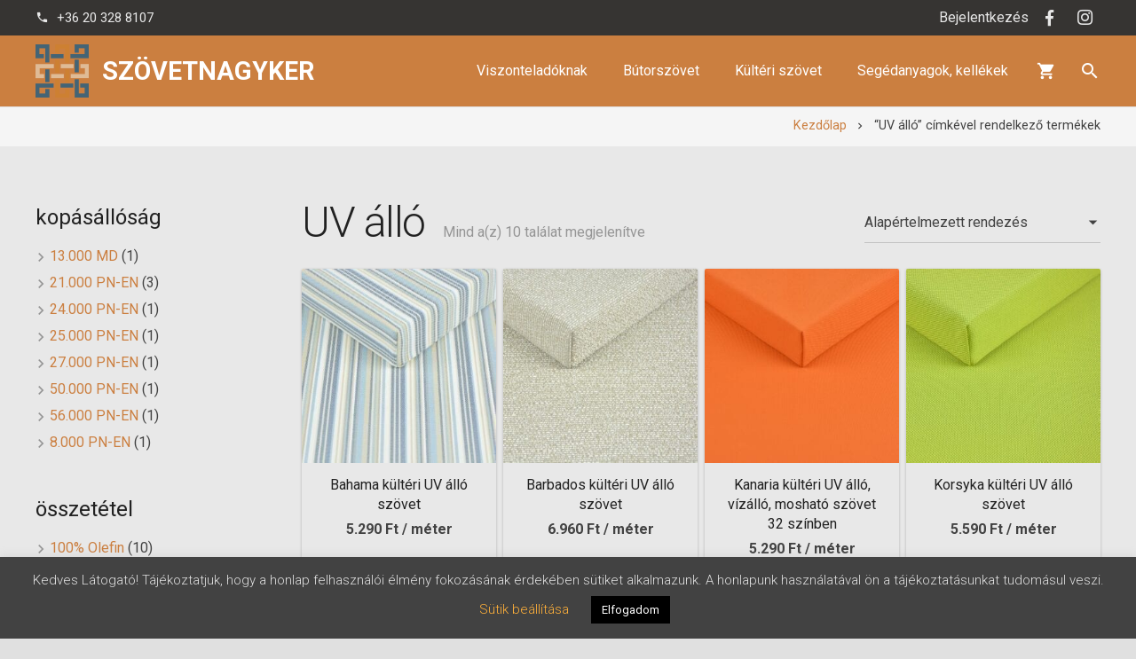

--- FILE ---
content_type: text/html; charset=UTF-8
request_url: https://szovetnagyker.hu/termekcimke/uv-allo/
body_size: 17675
content:
<!DOCTYPE HTML>
<html class="" lang="hu">
<head>
	<meta charset="UTF-8">

	<title>UV álló &#8211; szovetnagyker.hu</title>
<meta name='robots' content='max-image-preview:large' />
<link rel="alternate" type="application/rss+xml" title="szovetnagyker.hu &raquo; hírcsatorna" href="https://szovetnagyker.hu/feed/" />
<link rel="alternate" type="application/rss+xml" title="szovetnagyker.hu &raquo; hozzászólás hírcsatorna" href="https://szovetnagyker.hu/comments/feed/" />
<link rel="alternate" type="application/rss+xml" title="szovetnagyker.hu &raquo; UV álló Címke hírforrás" href="https://szovetnagyker.hu/termekcimke/uv-allo/feed/" />
<meta name="viewport" content="width=device-width, initial-scale=1"><meta name="SKYPE_TOOLBAR" content="SKYPE_TOOLBAR_PARSER_COMPATIBLE"><meta name="theme-color" content="#cb7f40"><script type="text/javascript">
/* <![CDATA[ */
window._wpemojiSettings = {"baseUrl":"https:\/\/s.w.org\/images\/core\/emoji\/14.0.0\/72x72\/","ext":".png","svgUrl":"https:\/\/s.w.org\/images\/core\/emoji\/14.0.0\/svg\/","svgExt":".svg","source":{"concatemoji":"https:\/\/szovetnagyker.hu\/wp-includes\/js\/wp-emoji-release.min.js?ver=6.4.7"}};
/*! This file is auto-generated */
!function(i,n){var o,s,e;function c(e){try{var t={supportTests:e,timestamp:(new Date).valueOf()};sessionStorage.setItem(o,JSON.stringify(t))}catch(e){}}function p(e,t,n){e.clearRect(0,0,e.canvas.width,e.canvas.height),e.fillText(t,0,0);var t=new Uint32Array(e.getImageData(0,0,e.canvas.width,e.canvas.height).data),r=(e.clearRect(0,0,e.canvas.width,e.canvas.height),e.fillText(n,0,0),new Uint32Array(e.getImageData(0,0,e.canvas.width,e.canvas.height).data));return t.every(function(e,t){return e===r[t]})}function u(e,t,n){switch(t){case"flag":return n(e,"\ud83c\udff3\ufe0f\u200d\u26a7\ufe0f","\ud83c\udff3\ufe0f\u200b\u26a7\ufe0f")?!1:!n(e,"\ud83c\uddfa\ud83c\uddf3","\ud83c\uddfa\u200b\ud83c\uddf3")&&!n(e,"\ud83c\udff4\udb40\udc67\udb40\udc62\udb40\udc65\udb40\udc6e\udb40\udc67\udb40\udc7f","\ud83c\udff4\u200b\udb40\udc67\u200b\udb40\udc62\u200b\udb40\udc65\u200b\udb40\udc6e\u200b\udb40\udc67\u200b\udb40\udc7f");case"emoji":return!n(e,"\ud83e\udef1\ud83c\udffb\u200d\ud83e\udef2\ud83c\udfff","\ud83e\udef1\ud83c\udffb\u200b\ud83e\udef2\ud83c\udfff")}return!1}function f(e,t,n){var r="undefined"!=typeof WorkerGlobalScope&&self instanceof WorkerGlobalScope?new OffscreenCanvas(300,150):i.createElement("canvas"),a=r.getContext("2d",{willReadFrequently:!0}),o=(a.textBaseline="top",a.font="600 32px Arial",{});return e.forEach(function(e){o[e]=t(a,e,n)}),o}function t(e){var t=i.createElement("script");t.src=e,t.defer=!0,i.head.appendChild(t)}"undefined"!=typeof Promise&&(o="wpEmojiSettingsSupports",s=["flag","emoji"],n.supports={everything:!0,everythingExceptFlag:!0},e=new Promise(function(e){i.addEventListener("DOMContentLoaded",e,{once:!0})}),new Promise(function(t){var n=function(){try{var e=JSON.parse(sessionStorage.getItem(o));if("object"==typeof e&&"number"==typeof e.timestamp&&(new Date).valueOf()<e.timestamp+604800&&"object"==typeof e.supportTests)return e.supportTests}catch(e){}return null}();if(!n){if("undefined"!=typeof Worker&&"undefined"!=typeof OffscreenCanvas&&"undefined"!=typeof URL&&URL.createObjectURL&&"undefined"!=typeof Blob)try{var e="postMessage("+f.toString()+"("+[JSON.stringify(s),u.toString(),p.toString()].join(",")+"));",r=new Blob([e],{type:"text/javascript"}),a=new Worker(URL.createObjectURL(r),{name:"wpTestEmojiSupports"});return void(a.onmessage=function(e){c(n=e.data),a.terminate(),t(n)})}catch(e){}c(n=f(s,u,p))}t(n)}).then(function(e){for(var t in e)n.supports[t]=e[t],n.supports.everything=n.supports.everything&&n.supports[t],"flag"!==t&&(n.supports.everythingExceptFlag=n.supports.everythingExceptFlag&&n.supports[t]);n.supports.everythingExceptFlag=n.supports.everythingExceptFlag&&!n.supports.flag,n.DOMReady=!1,n.readyCallback=function(){n.DOMReady=!0}}).then(function(){return e}).then(function(){var e;n.supports.everything||(n.readyCallback(),(e=n.source||{}).concatemoji?t(e.concatemoji):e.wpemoji&&e.twemoji&&(t(e.twemoji),t(e.wpemoji)))}))}((window,document),window._wpemojiSettings);
/* ]]> */
</script>
<link rel='stylesheet' id='Style-css' href='https://szovetnagyker.hu/wp-content/themes/Zephyr/style.css?ver=6.4.7' type='text/css' media='all' />
<style id='wp-emoji-styles-inline-css' type='text/css'>

	img.wp-smiley, img.emoji {
		display: inline !important;
		border: none !important;
		box-shadow: none !important;
		height: 1em !important;
		width: 1em !important;
		margin: 0 0.07em !important;
		vertical-align: -0.1em !important;
		background: none !important;
		padding: 0 !important;
	}
</style>
<link rel='stylesheet' id='wc-blocks-vendors-style-css' href='https://szovetnagyker.hu/wp-content/plugins/woocommerce/packages/woocommerce-blocks/build/wc-blocks-vendors-style.css?ver=9.6.6' type='text/css' media='all' />
<link rel='stylesheet' id='wc-blocks-style-css' href='https://szovetnagyker.hu/wp-content/plugins/woocommerce/packages/woocommerce-blocks/build/wc-blocks-style.css?ver=9.6.6' type='text/css' media='all' />
<style id='classic-theme-styles-inline-css' type='text/css'>
/*! This file is auto-generated */
.wp-block-button__link{color:#fff;background-color:#32373c;border-radius:9999px;box-shadow:none;text-decoration:none;padding:calc(.667em + 2px) calc(1.333em + 2px);font-size:1.125em}.wp-block-file__button{background:#32373c;color:#fff;text-decoration:none}
</style>
<style id='global-styles-inline-css' type='text/css'>
body{--wp--preset--color--black: #000000;--wp--preset--color--cyan-bluish-gray: #abb8c3;--wp--preset--color--white: #ffffff;--wp--preset--color--pale-pink: #f78da7;--wp--preset--color--vivid-red: #cf2e2e;--wp--preset--color--luminous-vivid-orange: #ff6900;--wp--preset--color--luminous-vivid-amber: #fcb900;--wp--preset--color--light-green-cyan: #7bdcb5;--wp--preset--color--vivid-green-cyan: #00d084;--wp--preset--color--pale-cyan-blue: #8ed1fc;--wp--preset--color--vivid-cyan-blue: #0693e3;--wp--preset--color--vivid-purple: #9b51e0;--wp--preset--gradient--vivid-cyan-blue-to-vivid-purple: linear-gradient(135deg,rgba(6,147,227,1) 0%,rgb(155,81,224) 100%);--wp--preset--gradient--light-green-cyan-to-vivid-green-cyan: linear-gradient(135deg,rgb(122,220,180) 0%,rgb(0,208,130) 100%);--wp--preset--gradient--luminous-vivid-amber-to-luminous-vivid-orange: linear-gradient(135deg,rgba(252,185,0,1) 0%,rgba(255,105,0,1) 100%);--wp--preset--gradient--luminous-vivid-orange-to-vivid-red: linear-gradient(135deg,rgba(255,105,0,1) 0%,rgb(207,46,46) 100%);--wp--preset--gradient--very-light-gray-to-cyan-bluish-gray: linear-gradient(135deg,rgb(238,238,238) 0%,rgb(169,184,195) 100%);--wp--preset--gradient--cool-to-warm-spectrum: linear-gradient(135deg,rgb(74,234,220) 0%,rgb(151,120,209) 20%,rgb(207,42,186) 40%,rgb(238,44,130) 60%,rgb(251,105,98) 80%,rgb(254,248,76) 100%);--wp--preset--gradient--blush-light-purple: linear-gradient(135deg,rgb(255,206,236) 0%,rgb(152,150,240) 100%);--wp--preset--gradient--blush-bordeaux: linear-gradient(135deg,rgb(254,205,165) 0%,rgb(254,45,45) 50%,rgb(107,0,62) 100%);--wp--preset--gradient--luminous-dusk: linear-gradient(135deg,rgb(255,203,112) 0%,rgb(199,81,192) 50%,rgb(65,88,208) 100%);--wp--preset--gradient--pale-ocean: linear-gradient(135deg,rgb(255,245,203) 0%,rgb(182,227,212) 50%,rgb(51,167,181) 100%);--wp--preset--gradient--electric-grass: linear-gradient(135deg,rgb(202,248,128) 0%,rgb(113,206,126) 100%);--wp--preset--gradient--midnight: linear-gradient(135deg,rgb(2,3,129) 0%,rgb(40,116,252) 100%);--wp--preset--font-size--small: 13px;--wp--preset--font-size--medium: 20px;--wp--preset--font-size--large: 36px;--wp--preset--font-size--x-large: 42px;--wp--preset--spacing--20: 0.44rem;--wp--preset--spacing--30: 0.67rem;--wp--preset--spacing--40: 1rem;--wp--preset--spacing--50: 1.5rem;--wp--preset--spacing--60: 2.25rem;--wp--preset--spacing--70: 3.38rem;--wp--preset--spacing--80: 5.06rem;--wp--preset--shadow--natural: 6px 6px 9px rgba(0, 0, 0, 0.2);--wp--preset--shadow--deep: 12px 12px 50px rgba(0, 0, 0, 0.4);--wp--preset--shadow--sharp: 6px 6px 0px rgba(0, 0, 0, 0.2);--wp--preset--shadow--outlined: 6px 6px 0px -3px rgba(255, 255, 255, 1), 6px 6px rgba(0, 0, 0, 1);--wp--preset--shadow--crisp: 6px 6px 0px rgba(0, 0, 0, 1);}:where(.is-layout-flex){gap: 0.5em;}:where(.is-layout-grid){gap: 0.5em;}body .is-layout-flow > .alignleft{float: left;margin-inline-start: 0;margin-inline-end: 2em;}body .is-layout-flow > .alignright{float: right;margin-inline-start: 2em;margin-inline-end: 0;}body .is-layout-flow > .aligncenter{margin-left: auto !important;margin-right: auto !important;}body .is-layout-constrained > .alignleft{float: left;margin-inline-start: 0;margin-inline-end: 2em;}body .is-layout-constrained > .alignright{float: right;margin-inline-start: 2em;margin-inline-end: 0;}body .is-layout-constrained > .aligncenter{margin-left: auto !important;margin-right: auto !important;}body .is-layout-constrained > :where(:not(.alignleft):not(.alignright):not(.alignfull)){max-width: var(--wp--style--global--content-size);margin-left: auto !important;margin-right: auto !important;}body .is-layout-constrained > .alignwide{max-width: var(--wp--style--global--wide-size);}body .is-layout-flex{display: flex;}body .is-layout-flex{flex-wrap: wrap;align-items: center;}body .is-layout-flex > *{margin: 0;}body .is-layout-grid{display: grid;}body .is-layout-grid > *{margin: 0;}:where(.wp-block-columns.is-layout-flex){gap: 2em;}:where(.wp-block-columns.is-layout-grid){gap: 2em;}:where(.wp-block-post-template.is-layout-flex){gap: 1.25em;}:where(.wp-block-post-template.is-layout-grid){gap: 1.25em;}.has-black-color{color: var(--wp--preset--color--black) !important;}.has-cyan-bluish-gray-color{color: var(--wp--preset--color--cyan-bluish-gray) !important;}.has-white-color{color: var(--wp--preset--color--white) !important;}.has-pale-pink-color{color: var(--wp--preset--color--pale-pink) !important;}.has-vivid-red-color{color: var(--wp--preset--color--vivid-red) !important;}.has-luminous-vivid-orange-color{color: var(--wp--preset--color--luminous-vivid-orange) !important;}.has-luminous-vivid-amber-color{color: var(--wp--preset--color--luminous-vivid-amber) !important;}.has-light-green-cyan-color{color: var(--wp--preset--color--light-green-cyan) !important;}.has-vivid-green-cyan-color{color: var(--wp--preset--color--vivid-green-cyan) !important;}.has-pale-cyan-blue-color{color: var(--wp--preset--color--pale-cyan-blue) !important;}.has-vivid-cyan-blue-color{color: var(--wp--preset--color--vivid-cyan-blue) !important;}.has-vivid-purple-color{color: var(--wp--preset--color--vivid-purple) !important;}.has-black-background-color{background-color: var(--wp--preset--color--black) !important;}.has-cyan-bluish-gray-background-color{background-color: var(--wp--preset--color--cyan-bluish-gray) !important;}.has-white-background-color{background-color: var(--wp--preset--color--white) !important;}.has-pale-pink-background-color{background-color: var(--wp--preset--color--pale-pink) !important;}.has-vivid-red-background-color{background-color: var(--wp--preset--color--vivid-red) !important;}.has-luminous-vivid-orange-background-color{background-color: var(--wp--preset--color--luminous-vivid-orange) !important;}.has-luminous-vivid-amber-background-color{background-color: var(--wp--preset--color--luminous-vivid-amber) !important;}.has-light-green-cyan-background-color{background-color: var(--wp--preset--color--light-green-cyan) !important;}.has-vivid-green-cyan-background-color{background-color: var(--wp--preset--color--vivid-green-cyan) !important;}.has-pale-cyan-blue-background-color{background-color: var(--wp--preset--color--pale-cyan-blue) !important;}.has-vivid-cyan-blue-background-color{background-color: var(--wp--preset--color--vivid-cyan-blue) !important;}.has-vivid-purple-background-color{background-color: var(--wp--preset--color--vivid-purple) !important;}.has-black-border-color{border-color: var(--wp--preset--color--black) !important;}.has-cyan-bluish-gray-border-color{border-color: var(--wp--preset--color--cyan-bluish-gray) !important;}.has-white-border-color{border-color: var(--wp--preset--color--white) !important;}.has-pale-pink-border-color{border-color: var(--wp--preset--color--pale-pink) !important;}.has-vivid-red-border-color{border-color: var(--wp--preset--color--vivid-red) !important;}.has-luminous-vivid-orange-border-color{border-color: var(--wp--preset--color--luminous-vivid-orange) !important;}.has-luminous-vivid-amber-border-color{border-color: var(--wp--preset--color--luminous-vivid-amber) !important;}.has-light-green-cyan-border-color{border-color: var(--wp--preset--color--light-green-cyan) !important;}.has-vivid-green-cyan-border-color{border-color: var(--wp--preset--color--vivid-green-cyan) !important;}.has-pale-cyan-blue-border-color{border-color: var(--wp--preset--color--pale-cyan-blue) !important;}.has-vivid-cyan-blue-border-color{border-color: var(--wp--preset--color--vivid-cyan-blue) !important;}.has-vivid-purple-border-color{border-color: var(--wp--preset--color--vivid-purple) !important;}.has-vivid-cyan-blue-to-vivid-purple-gradient-background{background: var(--wp--preset--gradient--vivid-cyan-blue-to-vivid-purple) !important;}.has-light-green-cyan-to-vivid-green-cyan-gradient-background{background: var(--wp--preset--gradient--light-green-cyan-to-vivid-green-cyan) !important;}.has-luminous-vivid-amber-to-luminous-vivid-orange-gradient-background{background: var(--wp--preset--gradient--luminous-vivid-amber-to-luminous-vivid-orange) !important;}.has-luminous-vivid-orange-to-vivid-red-gradient-background{background: var(--wp--preset--gradient--luminous-vivid-orange-to-vivid-red) !important;}.has-very-light-gray-to-cyan-bluish-gray-gradient-background{background: var(--wp--preset--gradient--very-light-gray-to-cyan-bluish-gray) !important;}.has-cool-to-warm-spectrum-gradient-background{background: var(--wp--preset--gradient--cool-to-warm-spectrum) !important;}.has-blush-light-purple-gradient-background{background: var(--wp--preset--gradient--blush-light-purple) !important;}.has-blush-bordeaux-gradient-background{background: var(--wp--preset--gradient--blush-bordeaux) !important;}.has-luminous-dusk-gradient-background{background: var(--wp--preset--gradient--luminous-dusk) !important;}.has-pale-ocean-gradient-background{background: var(--wp--preset--gradient--pale-ocean) !important;}.has-electric-grass-gradient-background{background: var(--wp--preset--gradient--electric-grass) !important;}.has-midnight-gradient-background{background: var(--wp--preset--gradient--midnight) !important;}.has-small-font-size{font-size: var(--wp--preset--font-size--small) !important;}.has-medium-font-size{font-size: var(--wp--preset--font-size--medium) !important;}.has-large-font-size{font-size: var(--wp--preset--font-size--large) !important;}.has-x-large-font-size{font-size: var(--wp--preset--font-size--x-large) !important;}
.wp-block-navigation a:where(:not(.wp-element-button)){color: inherit;}
:where(.wp-block-post-template.is-layout-flex){gap: 1.25em;}:where(.wp-block-post-template.is-layout-grid){gap: 1.25em;}
:where(.wp-block-columns.is-layout-flex){gap: 2em;}:where(.wp-block-columns.is-layout-grid){gap: 2em;}
.wp-block-pullquote{font-size: 1.5em;line-height: 1.6;}
</style>
<link rel='stylesheet' id='contact-form-7-css' href='https://szovetnagyker.hu/wp-content/plugins/contact-form-7/includes/css/styles.css?ver=5.8.7' type='text/css' media='all' />
<link rel='stylesheet' id='cookie-law-info-css' href='https://szovetnagyker.hu/wp-content/plugins/cookie-law-info/legacy/public/css/cookie-law-info-public.css?ver=3.1.8' type='text/css' media='all' />
<link rel='stylesheet' id='cookie-law-info-gdpr-css' href='https://szovetnagyker.hu/wp-content/plugins/cookie-law-info/legacy/public/css/cookie-law-info-gdpr.css?ver=3.1.8' type='text/css' media='all' />
<link rel='stylesheet' id='rs-plugin-settings-css' href='https://szovetnagyker.hu/wp-content/plugins/revslider/public/assets/css/rs6.css?ver=6.2.9' type='text/css' media='all' />
<style id='rs-plugin-settings-inline-css' type='text/css'>
#rs-demo-id {}
</style>
<style id='woocommerce-inline-inline-css' type='text/css'>
.woocommerce form .form-row .required { visibility: visible; }
</style>
<link rel='stylesheet' id='if-menu-site-css-css' href='https://szovetnagyker.hu/wp-content/plugins/if-menu/assets/if-menu-site.css?ver=6.4.7' type='text/css' media='all' />
<link rel='stylesheet' id='us-theme-css' href='//szovetnagyker.hu/wp-content/uploads/us-assets/szovetnagyker.hu.css?ver=5.4.1' type='text/css' media='all' />
<script type="text/javascript" src="https://szovetnagyker.hu/wp-includes/js/jquery/jquery.min.js?ver=3.7.1" id="jquery-core-js"></script>
<script type="text/javascript" id="cookie-law-info-js-extra">
/* <![CDATA[ */
var Cli_Data = {"nn_cookie_ids":[],"cookielist":[],"non_necessary_cookies":[],"ccpaEnabled":"","ccpaRegionBased":"","ccpaBarEnabled":"","strictlyEnabled":["necessary","obligatoire"],"ccpaType":"gdpr","js_blocking":"","custom_integration":"","triggerDomRefresh":"","secure_cookies":""};
var cli_cookiebar_settings = {"animate_speed_hide":"500","animate_speed_show":"500","background":"#424242","border":"#b1a6a6c2","border_on":"","button_1_button_colour":"#000","button_1_button_hover":"#000000","button_1_link_colour":"#fff","button_1_as_button":"1","button_1_new_win":"","button_2_button_colour":"#333","button_2_button_hover":"#292929","button_2_link_colour":"#444","button_2_as_button":"","button_2_hidebar":"","button_3_button_colour":"#000","button_3_button_hover":"#000000","button_3_link_colour":"#fff","button_3_as_button":"1","button_3_new_win":"","button_4_button_colour":"#000","button_4_button_hover":"#000000","button_4_link_colour":"#ffb03a","button_4_as_button":"","button_7_button_colour":"#61a229","button_7_button_hover":"#4e8221","button_7_link_colour":"#fff","button_7_as_button":"1","button_7_new_win":"","font_family":"inherit","header_fix":"","notify_animate_hide":"1","notify_animate_show":"","notify_div_id":"#cookie-law-info-bar","notify_position_horizontal":"right","notify_position_vertical":"bottom","scroll_close":"","scroll_close_reload":"","accept_close_reload":"","reject_close_reload":"","showagain_tab":"","showagain_background":"#fff","showagain_border":"#000","showagain_div_id":"#cookie-law-info-again","showagain_x_position":"100px","text":"#e0e0e0","show_once_yn":"","show_once":"10000","logging_on":"","as_popup":"","popup_overlay":"1","bar_heading_text":"","cookie_bar_as":"banner","popup_showagain_position":"bottom-right","widget_position":"left"};
var log_object = {"ajax_url":"https:\/\/szovetnagyker.hu\/wp-admin\/admin-ajax.php"};
/* ]]> */
</script>
<script type="text/javascript" src="https://szovetnagyker.hu/wp-content/plugins/cookie-law-info/legacy/public/js/cookie-law-info-public.js?ver=3.1.8" id="cookie-law-info-js"></script>
<script type="text/javascript" src="https://szovetnagyker.hu/wp-content/plugins/revslider/public/assets/js/rbtools.min.js?ver=6.0.5" id="tp-tools-js"></script>
<script type="text/javascript" src="https://szovetnagyker.hu/wp-content/plugins/revslider/public/assets/js/rs6.min.js?ver=6.2.9" id="revmin-js"></script>
<link rel="https://api.w.org/" href="https://szovetnagyker.hu/wp-json/" /><link rel="alternate" type="application/json" href="https://szovetnagyker.hu/wp-json/wp/v2/product_tag/337" /><link rel="EditURI" type="application/rsd+xml" title="RSD" href="https://szovetnagyker.hu/xmlrpc.php?rsd" />
<meta name="generator" content="WordPress 6.4.7" />
<meta name="generator" content="WooCommerce 7.5.1" />
	<script>
		if (!/Android|webOS|iPhone|iPad|iPod|BlackBerry|IEMobile|Opera Mini/i.test(navigator.userAgent)) {
			var root = document.getElementsByTagName('html')[0]
			root.className += " no-touch";
		}
	</script>
		<noscript><style>.woocommerce-product-gallery{ opacity: 1 !important; }</style></noscript>
	<meta name="generator" content="Powered by WPBakery Page Builder - drag and drop page builder for WordPress."/>
<!--[if lte IE 9]><link rel="stylesheet" type="text/css" href="https://szovetnagyker.hu/wp-content/plugins/js_composer/assets/css/vc_lte_ie9.min.css" media="screen"><![endif]--><meta name="generator" content="Powered by Slider Revolution 6.2.9 - responsive, Mobile-Friendly Slider Plugin for WordPress with comfortable drag and drop interface." />
<script type="text/javascript">function setREVStartSize(e){
			//window.requestAnimationFrame(function() {				 
				window.RSIW = window.RSIW===undefined ? window.innerWidth : window.RSIW;	
				window.RSIH = window.RSIH===undefined ? window.innerHeight : window.RSIH;	
				try {								
					var pw = document.getElementById(e.c).parentNode.offsetWidth,
						newh;
					pw = pw===0 || isNaN(pw) ? window.RSIW : pw;
					e.tabw = e.tabw===undefined ? 0 : parseInt(e.tabw);
					e.thumbw = e.thumbw===undefined ? 0 : parseInt(e.thumbw);
					e.tabh = e.tabh===undefined ? 0 : parseInt(e.tabh);
					e.thumbh = e.thumbh===undefined ? 0 : parseInt(e.thumbh);
					e.tabhide = e.tabhide===undefined ? 0 : parseInt(e.tabhide);
					e.thumbhide = e.thumbhide===undefined ? 0 : parseInt(e.thumbhide);
					e.mh = e.mh===undefined || e.mh=="" || e.mh==="auto" ? 0 : parseInt(e.mh,0);		
					if(e.layout==="fullscreen" || e.l==="fullscreen") 						
						newh = Math.max(e.mh,window.RSIH);					
					else{					
						e.gw = Array.isArray(e.gw) ? e.gw : [e.gw];
						for (var i in e.rl) if (e.gw[i]===undefined || e.gw[i]===0) e.gw[i] = e.gw[i-1];					
						e.gh = e.el===undefined || e.el==="" || (Array.isArray(e.el) && e.el.length==0)? e.gh : e.el;
						e.gh = Array.isArray(e.gh) ? e.gh : [e.gh];
						for (var i in e.rl) if (e.gh[i]===undefined || e.gh[i]===0) e.gh[i] = e.gh[i-1];
											
						var nl = new Array(e.rl.length),
							ix = 0,						
							sl;					
						e.tabw = e.tabhide>=pw ? 0 : e.tabw;
						e.thumbw = e.thumbhide>=pw ? 0 : e.thumbw;
						e.tabh = e.tabhide>=pw ? 0 : e.tabh;
						e.thumbh = e.thumbhide>=pw ? 0 : e.thumbh;					
						for (var i in e.rl) nl[i] = e.rl[i]<window.RSIW ? 0 : e.rl[i];
						sl = nl[0];									
						for (var i in nl) if (sl>nl[i] && nl[i]>0) { sl = nl[i]; ix=i;}															
						var m = pw>(e.gw[ix]+e.tabw+e.thumbw) ? 1 : (pw-(e.tabw+e.thumbw)) / (e.gw[ix]);					
						newh =  (e.gh[ix] * m) + (e.tabh + e.thumbh);
					}				
					if(window.rs_init_css===undefined) window.rs_init_css = document.head.appendChild(document.createElement("style"));					
					document.getElementById(e.c).height = newh+"px";
					window.rs_init_css.innerHTML += "#"+e.c+"_wrapper { height: "+newh+"px }";				
				} catch(e){
					console.log("Failure at Presize of Slider:" + e)
				}					   
			//});
		  };</script>
<style id="hucommerce-theme-fix">
</style>
<noscript><style type="text/css"> .wpb_animate_when_almost_visible { opacity: 1; }</style></noscript>
				<style id="us-header-css">@media (min-width:900px){.hidden_for_default{display:none !important}.l-subheader.at_bottom{display:none}.l-header{position:relative;z-index:111;width:100%}.l-subheader{margin:0 auto}.l-subheader.width_full{padding-left:1.5rem;padding-right:1.5rem}.l-subheader-h{display:flex;align-items:center;position:relative;margin:0 auto;height:inherit}.w-header-show{display:none}.l-header.pos_fixed{position:fixed;left:0}.l-header.pos_fixed:not(.notransition) .l-subheader{transition-property:transform, background-color, box-shadow, line-height, height;transition-duration:0.3s;transition-timing-function:cubic-bezier(.78,.13,.15,.86)}.l-header.bg_transparent:not(.sticky){background:linear-gradient(rgba(0,0,0,0.5), transparent) repeat-x}.l-header.bg_transparent:not(.sticky) .l-subheader{box-shadow:none !important;background-image:none;background-color:transparent}.l-header.bg_transparent:not(.sticky) .l-subheader.at_top{background-color:rgba(0,0,0,0.2);color:rgba(255,255,255,0.66)}.l-header.bg_transparent:not(.sticky) .l-subheader.at_bottom .l-subheader-h{box-shadow:0 -1px 0 rgba(255,255,255,0.22)}.l-header.bg_transparent:not(.sticky) .w-nav.type_desktop .w-nav-list.level_1>.menu-item>a{background-color:transparent}.l-header.bg_transparent~.l-main .l-section.width_full.height_auto:first-child{padding-top:0 !important;padding-bottom:0 !important}.l-header.pos_static.bg_transparent{position:absolute;left:0}.l-subheader.width_full .l-subheader-h{max-width:none !important}.headerinpos_above .l-header.pos_fixed{overflow:hidden;transition:transform 0.3s;transform:translate3d(0,-100%,0)}.headerinpos_above .l-header.pos_fixed.sticky{overflow:visible;transform:none}.headerinpos_above .l-header.pos_fixed~.l-section,.headerinpos_above .l-header.pos_fixed~.l-main,.headerinpos_above .l-header.pos_fixed~.l-main .l-section:first-child{padding-top:0 !important}.l-header.shadow_thin .l-subheader.at_middle,.l-header.shadow_thin .l-subheader.at_bottom,.l-header.shadow_none.sticky .l-subheader.at_middle,.l-header.shadow_none.sticky .l-subheader.at_bottom{box-shadow:0 1px 0 rgba(0,0,0,0.08)}.l-header.shadow_wide .l-subheader.at_middle,.l-header.shadow_wide .l-subheader.at_bottom{box-shadow:0 3px 5px -1px rgba(0,0,0,0.1), 0 2px 1px -1px rgba(0,0,0,0.05)}.headerinpos_bottom .l-header.pos_fixed:not(.sticky) .w-dropdown-list{top:auto;bottom:-0.4em;padding-top:0.4em;padding-bottom:2.4em}.header_hor .l-subheader-cell>.w-cart{margin-left:0;margin-right:0}.l-subheader.at_top{line-height:40px;height:40px}.l-header.sticky .l-subheader.at_top{line-height:32px;height:32px}.l-subheader.at_middle{line-height:80px;height:80px}.l-header.sticky .l-subheader.at_middle{line-height:50px;height:50px}.l-subheader.at_bottom{line-height:40px;height:40px}.l-header.sticky .l-subheader.at_bottom{line-height:40px;height:40px}.l-subheader.with_centering .l-subheader-cell.at_left,.l-subheader.with_centering .l-subheader-cell.at_right{flex-basis:100px}.l-header.pos_fixed~.l-section:first-of-type,.sidebar_left .l-header.pos_fixed + .l-main,.sidebar_right .l-header.pos_fixed + .l-main,.sidebar_none .l-header.pos_fixed + .l-main .l-section:first-of-type,.sidebar_none .l-header.pos_fixed + .l-main .l-section-gap:nth-child(2),.headerinpos_below .l-header.pos_fixed~.l-main .l-section:nth-of-type(2),.l-header.pos_static.bg_transparent~.l-section:first-of-type,.sidebar_left .l-header.pos_static.bg_transparent + .l-main,.sidebar_right .l-header.pos_static.bg_transparent + .l-main,.sidebar_none .l-header.pos_static.bg_transparent + .l-main .l-section:first-of-type{padding-top:120px}.headerinpos_bottom .l-header.pos_fixed~.l-main .l-section:first-of-type{padding-bottom:120px}.l-header.bg_transparent~.l-main .l-section.valign_center:first-of-type>.l-section-h{top:-60px}.headerinpos_bottom .l-header.pos_fixed.bg_transparent~.l-main .l-section.valign_center:first-of-type>.l-section-h{top:60px}.l-header.pos_fixed~.l-main .l-section.height_full:not(:first-of-type){min-height:calc(100vh - 82px)}.admin-bar .l-header.pos_fixed~.l-main .l-section.height_full:not(:first-of-type){min-height:calc(100vh - 114px)}.l-header.pos_static.bg_solid~.l-main .l-section.height_full:first-of-type{min-height:calc(100vh - 120px)}.l-header.pos_fixed~.l-main .l-section.sticky{top:82px}.admin-bar .l-header.pos_fixed~.l-main .l-section.sticky{top:114px}.l-header.pos_fixed.sticky + .l-section.type_sticky,.sidebar_none .l-header.pos_fixed.sticky + .l-main .l-section.type_sticky:first-of-type{padding-top:82px}.headerinpos_below .l-header.pos_fixed:not(.sticky){position:absolute;top:100%}.headerinpos_bottom .l-header.pos_fixed:not(.sticky){position:absolute;bottom:0}.headerinpos_below .l-header.pos_fixed~.l-main .l-section:first-of-type,.headerinpos_bottom .l-header.pos_fixed~.l-main .l-section:first-of-type{padding-top:0 !important}.headerinpos_below .l-header.pos_fixed~.l-main .l-section.height_full:nth-of-type(2){min-height:100vh}.admin-bar.headerinpos_below .l-header.pos_fixed~.l-main .l-section.height_full:nth-of-type(2){min-height:calc(100vh - 32px)}.headerinpos_bottom .l-header.pos_fixed:not(.sticky) .w-cart-dropdown,.headerinpos_bottom .l-header.pos_fixed:not(.sticky) .w-nav.type_desktop .w-nav-list.level_2{bottom:100%;transform-origin:0 100%}.headerinpos_bottom .l-header.pos_fixed:not(.sticky) .w-nav.type_mobile.m_layout_dropdown .w-nav-list.level_1{top:auto;bottom:100%;box-shadow:0 -3px 3px rgba(0,0,0,0.1)}.headerinpos_bottom .l-header.pos_fixed:not(.sticky) .w-nav.type_desktop .w-nav-list.level_3,.headerinpos_bottom .l-header.pos_fixed:not(.sticky) .w-nav.type_desktop .w-nav-list.level_4{top:auto;bottom:0;transform-origin:0 100%}}@media (min-width:600px) and (max-width:899px){.hidden_for_tablets{display:none !important}.l-subheader.at_bottom{display:none}.l-header{position:relative;z-index:111;width:100%}.l-subheader{margin:0 auto}.l-subheader.width_full{padding-left:1.5rem;padding-right:1.5rem}.l-subheader-h{display:flex;align-items:center;position:relative;margin:0 auto;height:inherit}.w-header-show{display:none}.l-header.pos_fixed{position:fixed;left:0}.l-header.pos_fixed:not(.notransition) .l-subheader{transition-property:transform, background-color, box-shadow, line-height, height;transition-duration:0.3s;transition-timing-function:cubic-bezier(.78,.13,.15,.86)}.l-header.bg_transparent:not(.sticky){background:linear-gradient(rgba(0,0,0,0.5), transparent) repeat-x}.l-header.bg_transparent:not(.sticky) .l-subheader{box-shadow:none !important;background-image:none;background-color:transparent}.l-header.bg_transparent:not(.sticky) .l-subheader.at_top{background-color:rgba(0,0,0,0.2);color:rgba(255,255,255,0.66)}.l-header.bg_transparent:not(.sticky) .l-subheader.at_bottom .l-subheader-h{box-shadow:0 -1px 0 rgba(255,255,255,0.22)}.l-header.bg_transparent:not(.sticky) .w-nav.type_desktop .w-nav-list.level_1>.menu-item>a{background-color:transparent}.l-header.bg_transparent~.l-main .l-section.width_full.height_auto:first-child{padding-top:0 !important;padding-bottom:0 !important}.l-header.pos_static.bg_transparent{position:absolute;left:0}.l-subheader.width_full .l-subheader-h{max-width:none !important}.headerinpos_above .l-header.pos_fixed{overflow:hidden;transition:transform 0.3s;transform:translate3d(0,-100%,0)}.headerinpos_above .l-header.pos_fixed.sticky{overflow:visible;transform:none}.headerinpos_above .l-header.pos_fixed~.l-section,.headerinpos_above .l-header.pos_fixed~.l-main,.headerinpos_above .l-header.pos_fixed~.l-main .l-section:first-child{padding-top:0 !important}.l-header.shadow_thin .l-subheader.at_middle,.l-header.shadow_thin .l-subheader.at_bottom,.l-header.shadow_none.sticky .l-subheader.at_middle,.l-header.shadow_none.sticky .l-subheader.at_bottom{box-shadow:0 1px 0 rgba(0,0,0,0.08)}.l-header.shadow_wide .l-subheader.at_middle,.l-header.shadow_wide .l-subheader.at_bottom{box-shadow:0 3px 5px -1px rgba(0,0,0,0.1), 0 2px 1px -1px rgba(0,0,0,0.05)}.headerinpos_bottom .l-header.pos_fixed:not(.sticky) .w-dropdown-list{top:auto;bottom:-0.4em;padding-top:0.4em;padding-bottom:2.4em}.header_hor .l-subheader-cell>.w-cart{margin-left:0;margin-right:0}.l-subheader.at_top{line-height:40px;height:40px}.l-header.sticky .l-subheader.at_top{line-height:35px;height:35px}.l-subheader.at_middle{line-height:66px;height:66px}.l-header.sticky .l-subheader.at_middle{line-height:50px;height:50px}.l-subheader.at_bottom{line-height:50px;height:50px}.l-header.sticky .l-subheader.at_bottom{line-height:50px;height:50px}.l-header.pos_fixed~.l-section:first-of-type,.sidebar_left .l-header.pos_fixed + .l-main,.sidebar_right .l-header.pos_fixed + .l-main,.sidebar_none .l-header.pos_fixed + .l-main .l-section:first-of-type,.sidebar_none .l-header.pos_fixed + .l-main .l-section-gap:nth-child(2),.l-header.pos_static.bg_transparent~.l-section:first-of-type,.sidebar_left .l-header.pos_static.bg_transparent + .l-main,.sidebar_right .l-header.pos_static.bg_transparent + .l-main,.sidebar_none .l-header.pos_static.bg_transparent + .l-main .l-section:first-of-type{padding-top:106px}.l-header.pos_fixed~.l-main .l-section.sticky{top:85px}.l-header.pos_fixed.sticky + .l-section.type_sticky,.sidebar_none .l-header.pos_fixed.sticky + .l-main .l-section.type_sticky:first-of-type{padding-top:85px}}@media (max-width:599px){.hidden_for_mobiles{display:none !important}.l-subheader.at_bottom{display:none}.l-header{position:relative;z-index:111;width:100%}.l-subheader{margin:0 auto}.l-subheader.width_full{padding-left:1.5rem;padding-right:1.5rem}.l-subheader-h{display:flex;align-items:center;position:relative;margin:0 auto;height:inherit}.w-header-show{display:none}.l-header.pos_fixed{position:fixed;left:0}.l-header.pos_fixed:not(.notransition) .l-subheader{transition-property:transform, background-color, box-shadow, line-height, height;transition-duration:0.3s;transition-timing-function:cubic-bezier(.78,.13,.15,.86)}.l-header.bg_transparent:not(.sticky){background:linear-gradient(rgba(0,0,0,0.5), transparent) repeat-x}.l-header.bg_transparent:not(.sticky) .l-subheader{box-shadow:none !important;background-image:none;background-color:transparent}.l-header.bg_transparent:not(.sticky) .l-subheader.at_top{background-color:rgba(0,0,0,0.2);color:rgba(255,255,255,0.66)}.l-header.bg_transparent:not(.sticky) .l-subheader.at_bottom .l-subheader-h{box-shadow:0 -1px 0 rgba(255,255,255,0.22)}.l-header.bg_transparent:not(.sticky) .w-nav.type_desktop .w-nav-list.level_1>.menu-item>a{background-color:transparent}.l-header.bg_transparent~.l-main .l-section.width_full.height_auto:first-child{padding-top:0 !important;padding-bottom:0 !important}.l-header.pos_static.bg_transparent{position:absolute;left:0}.l-subheader.width_full .l-subheader-h{max-width:none !important}.headerinpos_above .l-header.pos_fixed{overflow:hidden;transition:transform 0.3s;transform:translate3d(0,-100%,0)}.headerinpos_above .l-header.pos_fixed.sticky{overflow:visible;transform:none}.headerinpos_above .l-header.pos_fixed~.l-section,.headerinpos_above .l-header.pos_fixed~.l-main,.headerinpos_above .l-header.pos_fixed~.l-main .l-section:first-child{padding-top:0 !important}.l-header.shadow_thin .l-subheader.at_middle,.l-header.shadow_thin .l-subheader.at_bottom,.l-header.shadow_none.sticky .l-subheader.at_middle,.l-header.shadow_none.sticky .l-subheader.at_bottom{box-shadow:0 1px 0 rgba(0,0,0,0.08)}.l-header.shadow_wide .l-subheader.at_middle,.l-header.shadow_wide .l-subheader.at_bottom{box-shadow:0 3px 5px -1px rgba(0,0,0,0.1), 0 2px 1px -1px rgba(0,0,0,0.05)}.headerinpos_bottom .l-header.pos_fixed:not(.sticky) .w-dropdown-list{top:auto;bottom:-0.4em;padding-top:0.4em;padding-bottom:2.4em}.header_hor .l-subheader-cell>.w-cart{margin-left:0;margin-right:0}.l-subheader.at_top{line-height:40px;height:40px}.l-header.sticky .l-subheader.at_top{line-height:35px;height:35px}.l-subheader.at_middle{line-height:50px;height:50px}.l-header.sticky .l-subheader.at_middle{line-height:50px;height:50px}.l-subheader.at_bottom{line-height:50px;height:50px}.l-header.sticky .l-subheader.at_bottom{line-height:50px;height:50px}.l-header.pos_fixed~.l-section:first-of-type,.sidebar_left .l-header.pos_fixed + .l-main,.sidebar_right .l-header.pos_fixed + .l-main,.sidebar_none .l-header.pos_fixed + .l-main .l-section:first-of-type,.sidebar_none .l-header.pos_fixed + .l-main .l-section-gap:nth-child(2),.l-header.pos_static.bg_transparent~.l-section:first-of-type,.sidebar_left .l-header.pos_static.bg_transparent + .l-main,.sidebar_right .l-header.pos_static.bg_transparent + .l-main,.sidebar_none .l-header.pos_static.bg_transparent + .l-main .l-section:first-of-type{padding-top:90px}.l-header.pos_fixed~.l-main .l-section.sticky{top:85px}.l-header.pos_fixed.sticky + .l-section.type_sticky,.sidebar_none .l-header.pos_fixed.sticky + .l-main .l-section.type_sticky:first-of-type{padding-top:85px}}@media (min-width:900px){.ush_image_1{height:60px}.l-header.sticky .ush_image_1{height:35px}}@media (min-width:600px) and (max-width:899px){.ush_image_1{height:40px}.l-header.sticky .ush_image_1{height:30px}}@media (max-width:599px){.ush_image_1{height:40px}.l-header.sticky .ush_image_1{height:20px}}.ush_text_2{font-size:15px;white-space:nowrap}@media (min-width:600px) and (max-width:899px){.ush_text_2{font-size:14px}}@media (max-width:599px){.ush_text_2{font-size:13px}}.ush_text_1{font-family:'Roboto', sans-serif;font-weight:700;font-size:1.8rem}.ush_text_1 .w-text-value{color:#ffffff}@media (min-width:600px) and (max-width:899px){.ush_text_1{font-size:1.3rem}}@media (max-width:599px){.ush_text_1{font-size:1.2rem}}.header_hor .ush_menu_1.type_desktop .w-nav-list.level_1>.menu-item>a{padding-left:20px;padding-right:20px}.header_ver .ush_menu_1.type_desktop .w-nav-list.level_1>.menu-item>a{padding-top:20px;padding-bottom:20px}.ush_menu_1{}.ush_menu_1.type_desktop .w-nav-list>.menu-item.level_1{font-size:16px}.ush_menu_1.type_desktop .w-nav-list>.menu-item:not(.level_1){font-size:15px}.ush_menu_1.type_mobile .w-nav-anchor.level_1{font-size:16px}.ush_menu_1.type_mobile .w-nav-anchor:not(.level_1){font-size:15px}@media (min-width:900px){.ush_menu_1 .w-nav-icon{font-size:20px}}@media (min-width:600px) and (max-width:899px){.ush_menu_1 .w-nav-icon{font-size:20px}}@media (max-width:599px){.ush_menu_1 .w-nav-icon{font-size:20px}}@media screen and (max-width:999px){.w-nav.ush_menu_1>.w-nav-list.level_1{display:none}.ush_menu_1 .w-nav-control{display:block}}.header_hor .ush_menu_3.type_desktop .w-nav-list.level_1>.menu-item>a{padding-left:5px;padding-right:5px}.header_ver .ush_menu_3.type_desktop .w-nav-list.level_1>.menu-item>a{padding-top:5px;padding-bottom:5px}.ush_menu_3{}.ush_menu_3.type_desktop .w-nav-list>.menu-item.level_1{font-size:1rem}.ush_menu_3.type_desktop .w-nav-list>.menu-item:not(.level_1){font-size:1rem}.ush_menu_3.type_mobile .w-nav-anchor.level_1{font-size:1.1rem}.ush_menu_3.type_mobile .w-nav-anchor:not(.level_1){font-size:0.9rem}@media (min-width:900px){.ush_menu_3 .w-nav-icon{font-size:20px}}@media (min-width:600px) and (max-width:899px){.ush_menu_3 .w-nav-icon{font-size:20px}}@media (max-width:599px){.ush_menu_3 .w-nav-icon{font-size:20px}}@media screen and (max-width:299px){.w-nav.ush_menu_3>.w-nav-list.level_1{display:none}.ush_menu_3 .w-nav-control{display:block}}@media (min-width:900px){.ush_search_1.layout_simple{max-width:240px}.ush_search_1.layout_modern.active{width:240px}.ush_search_1 .w-search-open,.ush_search_1 .w-search-close,.ush_search_1 .w-search-form-btn{font-size:24px}}@media (min-width:600px) and (max-width:899px){.ush_search_1.layout_simple{max-width:200px}.ush_search_1.layout_modern.active{width:200px}.ush_search_1 .w-search-open,.ush_search_1 .w-search-close,.ush_search_1 .w-search-form-btn{font-size:24px}}@media (max-width:599px){.ush_search_1 .w-search-open,.ush_search_1 .w-search-close,.ush_search_1 .w-search-form-btn{font-size:24px}}.ush_socials_1 .w-socials-list{margin:-2px}.ush_socials_1 .w-socials-item{padding:2px}@media (min-width:900px){.ush_socials_1{font-size:18px}}@media (min-width:600px) and (max-width:899px){.ush_socials_1{font-size:18px}}@media (max-width:599px){.ush_socials_1{font-size:18px}}@media (min-width:900px){.ush_cart_1 .w-cart-link{font-size:22px}}@media (min-width:600px) and (max-width:899px){.ush_cart_1 .w-cart-link{font-size:20px}}@media (max-width:599px){.ush_cart_1 .w-cart-link{font-size:20px}}@media (min-width:900px){.ush_socials_1{margin-right:0!important;margin-left:0!important;padding-right:0!important;padding-left:0!important}.ush_image_1{margin-right:0!important;padding-right:0!important}.ush_text_1{margin-left:15px!important;padding-left:0!important}.ush_menu_3{margin-right:0!important;margin-left:0!important;padding-right:0!important;padding-left:0!important}}@media (min-width:600px) and (max-width:899px){.ush_socials_1{margin-right:0!important;margin-left:0!important;padding-right:0!important;padding-left:0!important}.ush_image_1{margin-right:0!important;padding-right:0!important}.ush_text_1{margin-left:15px!important;padding-left:0!important}.ush_menu_3{margin-right:0!important;margin-left:0!important;padding-right:0!important;padding-left:0!important}}@media (max-width:599px){.ush_socials_1{margin-right:0!important;margin-left:0!important;padding-right:0!important;padding-left:0!important}.ush_image_1{margin-right:0!important;padding-right:0!important}.ush_text_1{margin-left:10px!important;padding-left:0!important}.ush_menu_3{margin-right:0!important;margin-left:0!important;padding-right:0!important;padding-left:0!important}}</style>
			

<!-- Load Facebook SDK for JavaScript -->
      <div id="fb-root"></div>
      <script>
        window.fbAsyncInit = function() {
          FB.init({
            xfbml            : true,
            version          : 'v5.0'
          });
        };

        (function(d, s, id) {
        var js, fjs = d.getElementsByTagName(s)[0];
        if (d.getElementById(id)) return;
        js = d.createElement(s); js.id = id;
        js.src = 'https://connect.facebook.net/hu_HU/sdk/xfbml.customerchat.js';
        fjs.parentNode.insertBefore(js, fjs);
      }(document, 'script', 'facebook-jssdk'));</script>

      <!-- Your customer chat code -->
      <div class="fb-customerchat"
        attribution=setup_tool
        page_id="103884134484432"
  theme_color="#C4824B"
  logged_in_greeting="Üdvözöljük! Segíthetünk valamiben?"
  logged_out_greeting="Üdvözöljük! Segíthetünk valamiben?">
      </div>


<!-- Global site tag (gtag.js) - Google Analytics -->



<!-- Global site tag (gtag.js) - Google Analytics -->
<script async src="https://www.googletagmanager.com/gtag/js?id=UA-138324858-1"></script>
<script>
  window.dataLayer = window.dataLayer || [];
  function gtag(){dataLayer.push(arguments);}
  gtag('js', new Date());

  gtag('config', 'UA-138324858-1');
</script>




</head>
<body class="archive tax-product_tag term-uv-allo term-337 l-body Zephyr_5.4.1 HB_2.4 header_hor headerinpos_top state_default theme-Zephyr woocommerce woocommerce-page woocommerce-no-js us-woo-shop_modern us-woo-cart_standard wpb-js-composer js-comp-ver-5.7 vc_responsive">

<div class="l-canvas sidebar_left type_wide">

	
		
		<header class="l-header pos_fixed bg_solid shadow_thin id_34769"><div class="l-subheader at_top"><div class="l-subheader-h"><div class="l-subheader-cell at_left"><div class="w-text ush_text_2"><div class="w-text-h"><i class="material-icons">phone</i><a class="w-text-value" href="tel:+36203288107">+36 20 328 8107</a></div></div></div><div class="l-subheader-cell at_center"></div><div class="l-subheader-cell at_right"><nav class="w-nav ush_menu_3 height_full type_desktop dropdown_height m_align_right m_layout_dropdown"><a class="w-nav-control" href="javascript:void(0);" aria-label="Menü"><div class="w-nav-icon"><i></i></div><span>Menü</span></a><ul class="w-nav-list level_1 hide_for_mobiles hover_simple"><li id="menu-item-23861" class="menu-item menu-item-type-custom menu-item-object-custom w-nav-item level_1 menu-item-23861"><a class="w-nav-anchor level_1"  href="https://szovetnagyker.hu/my-account/"><span class="w-nav-title">Bejelentkezés</span><span class="w-nav-arrow"></span></a></li><li class="w-nav-close"></li></ul><div class="w-nav-options hidden" onclick='return {&quot;mobileWidth&quot;:300,&quot;mobileBehavior&quot;:1}'></div></nav><div class="w-socials ush_socials_1 style_default hover_fade color_text shape_circle"><div class="w-socials-list"><div class="w-socials-item facebook"><a class="w-socials-item-link" target="_blank" href="https://www.facebook.com/szovetnagyker.hu/" title="Facebook" rel="nofollow"><span class="w-socials-item-link-hover"></span></a><div class="w-socials-item-popup"><span>Facebook</span></div></div><div class="w-socials-item instagram"><a class="w-socials-item-link" target="_blank" href="https://www.instagram.com/szovetnagyker.hu/" title="Instagram" rel="nofollow"><span class="w-socials-item-link-hover"></span></a><div class="w-socials-item-popup"><span>Instagram</span></div></div></div></div></div></div></div><div class="l-subheader at_middle"><div class="l-subheader-h"><div class="l-subheader-cell at_left"><div class="w-image ush_image_1"><a class="w-image-h" href="https://szovetnagyker.hu"><img title="szovetnagyker.hu Bahama kültéri UV álló szövet"width="60" height="60" src="https://szovetnagyker.hu/wp-content/uploads/2019/04/szovetlogo_60.png" class="attachment-large size-large" alt="szovetnagyker.hu Bahama kültéri UV álló szövet" decoding="async" /></a></div><div class="w-text ush_text_1"><div class="w-text-h"><a class="w-text-value" href="https://szovetnagyker.hu">SZÖVETNAGYKER</a></div></div></div><div class="l-subheader-cell at_center"></div><div class="l-subheader-cell at_right"><nav class="w-nav ush_menu_1 type_desktop dropdown_mdesign m_align_left m_layout_dropdown"><a class="w-nav-control" href="javascript:void(0);" aria-label="Menü"><div class="w-nav-icon"><i></i></div><span>Menü</span></a><ul class="w-nav-list level_1 hide_for_mobiles hover_simple"><li id="menu-item-25178" class="menu-item menu-item-type-post_type menu-item-object-page w-nav-item level_1 menu-item-25178"><a class="w-nav-anchor level_1"  href="https://szovetnagyker.hu/info/viszonteladoknak/"><span class="w-nav-title">Viszonteladóknak</span><span class="w-nav-arrow"></span></a></li><li id="menu-item-23297" class="menu-item menu-item-type-custom menu-item-object-custom menu-item-has-children w-nav-item level_1 menu-item-23297"><a class="w-nav-anchor level_1"  href="https://szovetnagyker.hu/termekkategoria/butorszovet/"><span class="w-nav-title">Bútorszövet</span><span class="w-nav-arrow"></span></a><ul class="w-nav-list level_2"><li id="menu-item-23859" class="menu-item menu-item-type-custom menu-item-object-custom w-nav-item level_2 menu-item-23859"><a class="w-nav-anchor level_2"  href="https://szovetnagyker.hu/termekkategoria/butorszovet/"><span class="w-nav-title">Minden bútorszövet</span><span class="w-nav-arrow"></span></a></li><li id="menu-item-23301" class="menu-item menu-item-type-custom menu-item-object-custom w-nav-item level_2 menu-item-23301"><a class="w-nav-anchor level_2"  href="https://szovetnagyker.hu/termekkategoria/butorszovet/textilbor_mubor/"><span class="w-nav-title">Textilbőr, műbőr</span><span class="w-nav-arrow"></span></a></li><li id="menu-item-23349" class="menu-item menu-item-type-custom menu-item-object-custom w-nav-item level_2 menu-item-23349"><a class="w-nav-anchor level_2"  href="https://szovetnagyker.hu/termekkategoria/butorszovet/zsenilia/"><span class="w-nav-title">Zsenilia</span><span class="w-nav-arrow"></span></a></li><li id="menu-item-23403" class="menu-item menu-item-type-custom menu-item-object-custom w-nav-item level_2 menu-item-23403"><a class="w-nav-anchor level_2"  href="https://szovetnagyker.hu/termekkategoria/butorszovet/jacquard"><span class="w-nav-title">Jacquard</span><span class="w-nav-arrow"></span></a></li><li id="menu-item-23464" class="menu-item menu-item-type-custom menu-item-object-custom w-nav-item level_2 menu-item-23464"><a class="w-nav-anchor level_2"  href="https://szovetnagyker.hu/termekkategoria/butorszovet/pluss/"><span class="w-nav-title">Plüss</span><span class="w-nav-arrow"></span></a></li><li id="menu-item-23428" class="menu-item menu-item-type-custom menu-item-object-custom w-nav-item level_2 menu-item-23428"><a class="w-nav-anchor level_2"  href="https://szovetnagyker.hu/termekkategoria/butorszovet/velur/"><span class="w-nav-title">Velúr</span><span class="w-nav-arrow"></span></a></li><li id="menu-item-23300" class="menu-item menu-item-type-custom menu-item-object-custom w-nav-item level_2 menu-item-23300"><a class="w-nav-anchor level_2"  href="https://szovetnagyker.hu/termekkategoria/butorszovet/sikszovet/"><span class="w-nav-title">Síkszövet</span><span class="w-nav-arrow"></span></a></li></ul></li><li id="menu-item-23298" class="menu-item menu-item-type-custom menu-item-object-custom w-nav-item level_1 menu-item-23298"><a class="w-nav-anchor level_1"  href="https://szovetnagyker.hu/termekkategoria/kulteri_szovet/"><span class="w-nav-title">Kültéri szövet</span><span class="w-nav-arrow"></span></a></li><li id="menu-item-23299" class="menu-item menu-item-type-custom menu-item-object-custom w-nav-item level_1 menu-item-23299"><a class="w-nav-anchor level_1"  href="https://szovetnagyker.hu/termekkategoria/segedanyagok/"><span class="w-nav-title">Segédanyagok, kellékek</span><span class="w-nav-arrow"></span></a></li><li class="w-nav-close"></li></ul><div class="w-nav-options hidden" onclick='return {&quot;mobileWidth&quot;:1000,&quot;mobileBehavior&quot;:1}'></div></nav><div class="w-cart ush_cart_1 dropdown_mdesign height_full empty"><div class="w-cart-h"><a class="w-cart-link" href="https://szovetnagyker.hu/kosar/" aria-label="Cart"><span class="w-cart-icon"><i class="material-icons">shopping_cart</i><span class="w-cart-quantity" style="background-color:#ffffff;color:#7049ba;"></span></span></a><div class="w-cart-notification"><div><span class="product-name">Termék</span> hozzáadva a kosárhoz</div></div><div class="w-cart-dropdown"><div class="widget woocommerce widget_shopping_cart"><h2 class="widgettitle">Kosár</h2><div class="widget_shopping_cart_content"></div></div></div></div></div><div class="w-search ush_search_1 layout_fullwidth"><a class="w-search-open" href="javascript:void(0);" title="Keresés"><i class="material-icons">search</i></a><div class="w-search-form"><form class="w-search-form-h" autocomplete="off" action="https://szovetnagyker.hu/" method="get"><div class="w-search-form-field"><input type="text" name="s" id="us_form_search_s" placeholder="Keresés" aria-label="Keresés"/><span class="w-form-row-field-bar"></span></div><a class="w-search-close" href="javascript:void(0);" title="Bezárás"></a></form></div></div></div></div></div><div class="l-subheader for_hidden hidden"></div></header>
		
	<style type="text/css" data-type="vc_shortcodes-custom-css">.vc_custom_1556132910238{padding-top: 12px !important;padding-bottom: 10px !important;}</style><section class="l-section wpb_row height_auto color_alternate"><div class="l-section-h i-cf" style="padding-top: 12px !important;padding-bottom: 10px !important;"><div class="g-cols vc_row type_default valign_middle"><div class="vc_col-sm-6 wpb_column vc_column_container"><div class="vc_column-inner"><div class="wpb_wrapper"></div></div></div><div class="vc_col-sm-6 wpb_column vc_column_container"><div class="vc_column-inner"><div class="wpb_wrapper"><ol class="g-breadcrumbs separator_icon align_right" style="font-size:0.9rem;"><li class="g-breadcrumbs-item"><a href="https://szovetnagyker.hu">Kezdőlap</a></li><li class="g-breadcrumbs-separator"><i class="material-icons">chevron_right</i></li><li class="g-breadcrumbs-item">&ldquo;UV álló&rdquo; címkével rendelkező termékek</li></ol></div></div></div></div></div></section>
<div class="l-main"><div class="l-main-h i-cf"><main class="l-content"><section id="shop" class="l-section for_shop"><div class="l-section-h i-cf"><header class="woocommerce-products-header">
			<h1 class="woocommerce-products-header__title page-title">UV álló</h1>
	
	</header>
<div class="woocommerce-notices-wrapper"></div><p class="woocommerce-result-count">
	Mind a(z) 10 találat megjelenítve</p>
<form class="woocommerce-ordering" method="get">
	<select name="orderby" class="orderby" aria-label="Sorrend">
					<option value="menu_order"  selected='selected'>Alapértelmezett rendezés</option>
					<option value="popularity" >Rendezés népszerűség szerint</option>
					<option value="rating" >Rendezés átlag értékelés szerint</option>
					<option value="date" >Rendezés legújabb alapján</option>
					<option value="price" >Rendezés: ár szerint növekvő</option>
					<option value="price-desc" >Rendezés: ár szerint csökkenő</option>
			</select>
	<input type="hidden" name="paged" value="1" />
	</form>
<ul class="products columns-4">
<li class="product type-product post-27447 status-publish first outofstock product_cat-kulteri_szovet product_tag-kulteri product_tag-moshato product_tag-uv-allo product_tag-vizallo has-post-thumbnail shipping-taxable purchasable product-type-variable">
	<div class="product-h"><a href="https://szovetnagyker.hu/termek/bahama-uv-allo-vizallo-moshato-szovet-11-szinben/" class="woocommerce-LoopProduct-link woocommerce-loop-product__link"><img title="szovetnagyker.hu Bahama kültéri UV álló szövet"width="300" height="300" src="https://szovetnagyker.hu/wp-content/uploads/2019/09/Bahama-Világosszürke-7341-001-300x300.jpg" class="attachment-woocommerce_thumbnail size-woocommerce_thumbnail" alt="szovetnagyker.hu Bahama kültéri UV álló szövet" decoding="async" fetchpriority="high" /><div class="product-meta"><h2 class="woocommerce-loop-product__title">Bahama kültéri UV álló szövet</h2>
	<span class="price"><span class="woocommerce-Price-amount amount"><bdi>5.290&nbsp;<span class="woocommerce-Price-currencySymbol">&#70;&#116;</span></bdi></span> <span class="uom">/ méter</span></span>
</div></a><a href="https://szovetnagyker.hu/termek/bahama-uv-allo-vizallo-moshato-szovet-11-szinben/" data-quantity="1" class="button wp-element-button product_type_variable" data-product_id="27447" data-product_sku="7231-1-1-4" aria-label="Válasszunk &ldquo;Bahama kültéri UV álló szövet&rdquo; lehetőségek közül" rel="nofollow"><i class="g-preloader type_1"></i><span class="w-btn-label">Opciók választása</span></a></div></li>
<li class="product type-product post-25427 status-publish outofstock product_cat-kulteri_szovet product_tag-kulteri product_tag-moshato product_tag-uv-allo product_tag-vizallo has-post-thumbnail shipping-taxable purchasable product-type-variable">
	<div class="product-h"><a href="https://szovetnagyker.hu/termek/barbados-uv-allo-vizallo-moshato-szovet-19-szinben/" class="woocommerce-LoopProduct-link woocommerce-loop-product__link"><img title="szovetnagyker.hu Bahama kültéri UV álló szövet"width="300" height="300" src="https://szovetnagyker.hu/wp-content/uploads/2019/08/Barbados-Bézs-7251-002-300x300.jpg" class="attachment-woocommerce_thumbnail size-woocommerce_thumbnail" alt="szovetnagyker.hu Bahama kültéri UV álló szövet" decoding="async" /><div class="product-meta"><h2 class="woocommerce-loop-product__title">Barbados kültéri UV álló szövet</h2>
	<span class="price"><span class="woocommerce-Price-amount amount"><bdi>6.960&nbsp;<span class="woocommerce-Price-currencySymbol">&#70;&#116;</span></bdi></span> <span class="uom">/ méter</span></span>
</div></a><a href="https://szovetnagyker.hu/termek/barbados-uv-allo-vizallo-moshato-szovet-19-szinben/" data-quantity="1" class="button wp-element-button product_type_variable" data-product_id="25427" data-product_sku="7231-1-1-1" aria-label="Válasszunk &ldquo;Barbados kültéri UV álló szövet&rdquo; lehetőségek közül" rel="nofollow"><i class="g-preloader type_1"></i><span class="w-btn-label">Opciók választása</span></a></div></li>
<li class="product type-product post-28500 status-publish outofstock product_cat-kulteri_szovet product_tag-kulteri product_tag-moshato product_tag-uv-allo product_tag-vizallo has-post-thumbnail shipping-taxable purchasable product-type-variable">
	<div class="product-h"><a href="https://szovetnagyker.hu/termek/kanaria-kulteri-uv-allo-vizallo-moshato-szovet-32-szinben/" class="woocommerce-LoopProduct-link woocommerce-loop-product__link"><img title="szovetnagyker.hu Bahama kültéri UV álló szövet"width="300" height="300" src="https://szovetnagyker.hu/wp-content/uploads/2019/09/Kanaria-narancs-7015-015-1-300x300.jpg" class="attachment-woocommerce_thumbnail size-woocommerce_thumbnail" alt="szovetnagyker.hu Bahama kültéri UV álló szövet" decoding="async" /><div class="product-meta"><h2 class="woocommerce-loop-product__title">Kanaria kültéri UV álló, vízálló, mosható szövet 32 színben</h2>
	<span class="price"><span class="woocommerce-Price-amount amount"><bdi>5.290&nbsp;<span class="woocommerce-Price-currencySymbol">&#70;&#116;</span></bdi></span> <span class="uom">/ méter</span></span>
</div></a><a href="https://szovetnagyker.hu/termek/kanaria-kulteri-uv-allo-vizallo-moshato-szovet-32-szinben/" data-quantity="1" class="button wp-element-button product_type_variable" data-product_id="28500" data-product_sku="7231-1-1-14" aria-label="Válasszunk &ldquo;Kanaria kültéri UV álló, vízálló, mosható szövet 32 színben&rdquo; lehetőségek közül" rel="nofollow"><i class="g-preloader type_1"></i><span class="w-btn-label">Opciók választása</span></a></div></li>
<li class="product type-product post-25381 status-publish last outofstock product_cat-kulteri_szovet product_tag-kulteri product_tag-moshato product_tag-uv-allo product_tag-vizallo has-post-thumbnail shipping-taxable purchasable product-type-variable">
	<div class="product-h"><a href="https://szovetnagyker.hu/termek/korsyka-uv-allo-vizallo-moshato-szovet-7-szinben/" class="woocommerce-LoopProduct-link woocommerce-loop-product__link"><img title="szovetnagyker.hu Bahama kültéri UV álló szövet"width="300" height="300" src="https://szovetnagyker.hu/wp-content/uploads/2019/08/Korsyka-Lime-Korsyka_7119-009-300x300.jpg" class="attachment-woocommerce_thumbnail size-woocommerce_thumbnail" alt="szovetnagyker.hu Bahama kültéri UV álló szövet" decoding="async" loading="lazy" /><div class="product-meta"><h2 class="woocommerce-loop-product__title">Korsyka kültéri UV álló szövet</h2>
	<span class="price"><span class="woocommerce-Price-amount amount"><bdi>5.590&nbsp;<span class="woocommerce-Price-currencySymbol">&#70;&#116;</span></bdi></span> <span class="uom">/ méter</span></span>
</div></a><a href="https://szovetnagyker.hu/termek/korsyka-uv-allo-vizallo-moshato-szovet-7-szinben/" data-quantity="1" class="button wp-element-button product_type_variable" data-product_id="25381" data-product_sku="7231-1" aria-label="Válasszunk &ldquo;Korsyka kültéri UV álló szövet&rdquo; lehetőségek közül" rel="nofollow"><i class="g-preloader type_1"></i><span class="w-btn-label">Opciók választása</span></a></div></li>
<li class="product type-product post-28345 status-publish first outofstock product_cat-kulteri_szovet product_tag-kulteri product_tag-moshato product_tag-uv-allo product_tag-vizallo has-post-thumbnail shipping-taxable purchasable product-type-variable">
	<div class="product-h"><a href="https://szovetnagyker.hu/termek/portoriko-kulteri-uv-allo-vizallo-moshato-szovet-19-szinben/" class="woocommerce-LoopProduct-link woocommerce-loop-product__link"><img title="szovetnagyker.hu Bahama kültéri UV álló szövet"width="300" height="300" src="https://szovetnagyker.hu/wp-content/uploads/2019/09/Portoriko-türkizkék-7178-008-1-300x300.jpg" class="attachment-woocommerce_thumbnail size-woocommerce_thumbnail" alt="szovetnagyker.hu Bahama kültéri UV álló szövet" decoding="async" loading="lazy" /><div class="product-meta"><h2 class="woocommerce-loop-product__title">Portoriko kültéri UV álló szövet</h2>
	<span class="price"><span class="woocommerce-Price-amount amount"><bdi>7.390&nbsp;<span class="woocommerce-Price-currencySymbol">&#70;&#116;</span></bdi></span> <span class="uom">/ méter</span></span>
</div></a><a href="https://szovetnagyker.hu/termek/portoriko-kulteri-uv-allo-vizallo-moshato-szovet-19-szinben/" data-quantity="1" class="button wp-element-button product_type_variable" data-product_id="28345" data-product_sku="7231-1-1-10" aria-label="Válasszunk &ldquo;Portoriko kültéri UV álló szövet&rdquo; lehetőségek közül" rel="nofollow"><i class="g-preloader type_1"></i><span class="w-btn-label">Opciók választása</span></a></div></li>
<li class="product type-product post-27678 status-publish outofstock product_cat-kulteri_szovet product_tag-kulteri product_tag-moshato product_tag-uv-allo product_tag-vizallo has-post-thumbnail shipping-taxable purchasable product-type-variable">
	<div class="product-h"><a href="https://szovetnagyker.hu/termek/sumba-kulteri-uv-allo-vizallo-moshato-szovet-25-szinben/" class="woocommerce-LoopProduct-link woocommerce-loop-product__link"><img title="szovetnagyker.hu Bahama kültéri UV álló szövet"width="300" height="300" src="https://szovetnagyker.hu/wp-content/uploads/2019/09/Sumba-sötétszürke-7068-019-300x300.jpg" class="attachment-woocommerce_thumbnail size-woocommerce_thumbnail" alt="szovetnagyker.hu Bahama kültéri UV álló szövet" decoding="async" loading="lazy" /><div class="product-meta"><h2 class="woocommerce-loop-product__title">Sumba kültéri UV álló szövet</h2>
	<span class="price"><span class="woocommerce-Price-amount amount"><bdi>5.290&nbsp;<span class="woocommerce-Price-currencySymbol">&#70;&#116;</span></bdi></span> <span class="uom">/ méter</span></span>
</div></a><a href="https://szovetnagyker.hu/termek/sumba-kulteri-uv-allo-vizallo-moshato-szovet-25-szinben/" data-quantity="1" class="button wp-element-button product_type_variable" data-product_id="27678" data-product_sku="7231-1-1-7" aria-label="Válasszunk &ldquo;Sumba kültéri UV álló szövet&rdquo; lehetőségek közül" rel="nofollow"><i class="g-preloader type_1"></i><span class="w-btn-label">Opciók választása</span></a></div></li>
<li class="product type-product post-28418 status-publish outofstock product_cat-kulteri_szovet product_tag-kulteri product_tag-moshato product_tag-uv-allo product_tag-vizallo has-post-thumbnail shipping-taxable purchasable product-type-variable">
	<div class="product-h"><a href="https://szovetnagyker.hu/termek/sycylia-kulteri-uv-allo-vizallo-moshato-szovet-19-szinben/" class="woocommerce-LoopProduct-link woocommerce-loop-product__link"><img title="szovetnagyker.hu Bahama kültéri UV álló szövet"width="300" height="300" src="https://szovetnagyker.hu/wp-content/uploads/2019/09/Sycylia-padlizsán-7212-012-1-300x300.jpg" class="attachment-woocommerce_thumbnail size-woocommerce_thumbnail" alt="szovetnagyker.hu Bahama kültéri UV álló szövet" decoding="async" loading="lazy" /><div class="product-meta"><h2 class="woocommerce-loop-product__title">Sycylia kültéri UV álló szövet</h2>
	<span class="price"><span class="woocommerce-Price-amount amount"><bdi>7.390&nbsp;<span class="woocommerce-Price-currencySymbol">&#70;&#116;</span></bdi></span> <span class="uom">/ méter</span></span>
</div></a><a href="https://szovetnagyker.hu/termek/sycylia-kulteri-uv-allo-vizallo-moshato-szovet-19-szinben/" data-quantity="1" class="button wp-element-button product_type_variable" data-product_id="28418" data-product_sku="7231-1-1-12" aria-label="Válasszunk &ldquo;Sycylia kültéri UV álló szövet&rdquo; lehetőségek közül" rel="nofollow"><i class="g-preloader type_1"></i><span class="w-btn-label">Opciók választása</span></a></div></li>
<li class="product type-product post-28459 status-publish last outofstock product_cat-kulteri_szovet product_tag-kulteri product_tag-moshato product_tag-uv-allo product_tag-vizallo has-post-thumbnail shipping-taxable purchasable product-type-variable">
	<div class="product-h"><a href="https://szovetnagyker.hu/termek/teneryfa-kulteri-uv-allo-vizallo-moshato-szovet-19-szinben/" class="woocommerce-LoopProduct-link woocommerce-loop-product__link"><img title="szovetnagyker.hu Bahama kültéri UV álló szövet"width="300" height="300" src="https://szovetnagyker.hu/wp-content/uploads/2019/09/Teneryfa-piros-7155-015-1-300x300.jpg" class="attachment-woocommerce_thumbnail size-woocommerce_thumbnail" alt="szovetnagyker.hu Bahama kültéri UV álló szövet" decoding="async" loading="lazy" /><div class="product-meta"><h2 class="woocommerce-loop-product__title">Teneryfa kültéri UV álló, vízálló, mosható szövet 19 színben</h2>
	<span class="price"><span class="woocommerce-Price-amount amount"><bdi>7.390&nbsp;<span class="woocommerce-Price-currencySymbol">&#70;&#116;</span></bdi></span> <span class="uom">/ méter</span></span>
</div></a><a href="https://szovetnagyker.hu/termek/teneryfa-kulteri-uv-allo-vizallo-moshato-szovet-19-szinben/" data-quantity="1" class="button wp-element-button product_type_variable" data-product_id="28459" data-product_sku="7231-1-1-13" aria-label="Válasszunk &ldquo;Teneryfa kültéri UV álló, vízálló, mosható szövet 19 színben&rdquo; lehetőségek közül" rel="nofollow"><i class="g-preloader type_1"></i><span class="w-btn-label">Opciók választása</span></a></div></li>
<li class="product type-product post-28571 status-publish first instock product_cat-kulteri_szovet product_tag-kulteri product_tag-moshato product_tag-uv-allo product_tag-vizallo has-post-thumbnail shipping-taxable purchasable product-type-variable">
	<div class="product-h"><a href="https://szovetnagyker.hu/termek/zante-kulteri-uv-allo-vizallo-moshato-szovet-24-szinben/" class="woocommerce-LoopProduct-link woocommerce-loop-product__link"><img title="szovetnagyker.hu Bahama kültéri UV álló szövet"width="300" height="300" src="https://szovetnagyker.hu/wp-content/uploads/2019/09/Zante-bézs-bordó-7321-021-1-300x300.jpg" class="attachment-woocommerce_thumbnail size-woocommerce_thumbnail" alt="szovetnagyker.hu Bahama kültéri UV álló szövet" decoding="async" loading="lazy" /><div class="product-meta"><h2 class="woocommerce-loop-product__title">Zante kültéri UV álló, vízálló, mosható szövet 24 színben</h2>
	<span class="price"><span class="woocommerce-Price-amount amount"><bdi>5.290&nbsp;<span class="woocommerce-Price-currencySymbol">&#70;&#116;</span></bdi></span> &ndash; <span class="woocommerce-Price-amount amount"><bdi>10.000&nbsp;<span class="woocommerce-Price-currencySymbol">&#70;&#116;</span></bdi></span> <span class="uom">/ méter</span></span>
</div></a><a href="https://szovetnagyker.hu/termek/zante-kulteri-uv-allo-vizallo-moshato-szovet-24-szinben/" data-quantity="1" class="button wp-element-button product_type_variable add_to_cart_button" data-product_id="28571" data-product_sku="7231-1-1-15" aria-label="Válasszunk &ldquo;Zante kültéri UV álló, vízálló, mosható szövet 24 színben&rdquo; lehetőségek közül" rel="nofollow"><i class="g-preloader type_1"></i><span class="w-btn-label">Opciók választása</span></a></div></li>
<li class="product type-product post-28318 status-publish outofstock product_cat-kulteri_szovet product_tag-kulteri product_tag-moshato product_tag-uv-allo product_tag-vizallo has-post-thumbnail shipping-taxable purchasable product-type-variable has-default-attributes">
	<div class="product-h"><a href="https://szovetnagyker.hu/termek/zanzibar-kulteri-uv-allo-vizallo-moshato-szovet-12-szinben/" class="woocommerce-LoopProduct-link woocommerce-loop-product__link"><img title="szovetnagyker.hu Bahama kültéri UV álló szövet"width="300" height="300" src="https://szovetnagyker.hu/wp-content/uploads/2019/09/Zanzibár-sötétzöld-7458-008-1-300x300.jpg" class="attachment-woocommerce_thumbnail size-woocommerce_thumbnail" alt="szovetnagyker.hu Bahama kültéri UV álló szövet" decoding="async" loading="lazy" /><div class="product-meta"><h2 class="woocommerce-loop-product__title">Zanzibar kültéri UV álló szövet</h2>
	<span class="price"><span class="woocommerce-Price-amount amount"><bdi>5.890&nbsp;<span class="woocommerce-Price-currencySymbol">&#70;&#116;</span></bdi></span> <span class="uom">/ méter</span></span>
</div></a><a href="https://szovetnagyker.hu/termek/zanzibar-kulteri-uv-allo-vizallo-moshato-szovet-12-szinben/" data-quantity="1" class="button wp-element-button product_type_variable" data-product_id="28318" data-product_sku="7231-1-1-9" aria-label="Válasszunk &ldquo;Zanzibar kültéri UV álló szövet&rdquo; lehetőségek közül" rel="nofollow"><i class="g-preloader type_1"></i><span class="w-btn-label">Opciók választása</span></a></div></li>
</ul>
</div></section></main>	<aside class="l-sidebar default_sidebar">
		<div id="woocommerce_layered_nav-2" class="widget woocommerce widget_layered_nav woocommerce-widget-layered-nav"><h3 class="widgettitle">kopásállóság</h3><ul class="woocommerce-widget-layered-nav-list"><li class="woocommerce-widget-layered-nav-list__item wc-layered-nav-term "><a rel="nofollow" href="https://szovetnagyker.hu/termekcimke/uv-allo/?filter_kopasallosag_martindale=13000-pn-en-iso-12947-22000">13.000 MD</a> <span class="count">(1)</span></li><li class="woocommerce-widget-layered-nav-list__item wc-layered-nav-term "><a rel="nofollow" href="https://szovetnagyker.hu/termekcimke/uv-allo/?filter_kopasallosag_martindale=21000-pn-en-iso-12947-22000">21.000 PN-EN</a> <span class="count">(3)</span></li><li class="woocommerce-widget-layered-nav-list__item wc-layered-nav-term "><a rel="nofollow" href="https://szovetnagyker.hu/termekcimke/uv-allo/?filter_kopasallosag_martindale=24000-pn-en-iso-12947-22000">24.000 PN-EN</a> <span class="count">(1)</span></li><li class="woocommerce-widget-layered-nav-list__item wc-layered-nav-term "><a rel="nofollow" href="https://szovetnagyker.hu/termekcimke/uv-allo/?filter_kopasallosag_martindale=25-000-pn-en">25.000 PN-EN</a> <span class="count">(1)</span></li><li class="woocommerce-widget-layered-nav-list__item wc-layered-nav-term "><a rel="nofollow" href="https://szovetnagyker.hu/termekcimke/uv-allo/?filter_kopasallosag_martindale=27000">27.000 PN-EN</a> <span class="count">(1)</span></li><li class="woocommerce-widget-layered-nav-list__item wc-layered-nav-term "><a rel="nofollow" href="https://szovetnagyker.hu/termekcimke/uv-allo/?filter_kopasallosag_martindale=50-000-pn-en">50.000 PN-EN</a> <span class="count">(1)</span></li><li class="woocommerce-widget-layered-nav-list__item wc-layered-nav-term "><a rel="nofollow" href="https://szovetnagyker.hu/termekcimke/uv-allo/?filter_kopasallosag_martindale=56-000-pn-en">56.000 PN-EN</a> <span class="count">(1)</span></li><li class="woocommerce-widget-layered-nav-list__item wc-layered-nav-term "><a rel="nofollow" href="https://szovetnagyker.hu/termekcimke/uv-allo/?filter_kopasallosag_martindale=8000-pn-en-iso-12947-22000">8.000 PN-EN</a> <span class="count">(1)</span></li></ul></div><div id="woocommerce_layered_nav-5" class="widget woocommerce widget_layered_nav woocommerce-widget-layered-nav"><h3 class="widgettitle">összetétel</h3><ul class="woocommerce-widget-layered-nav-list"><li class="woocommerce-widget-layered-nav-list__item wc-layered-nav-term "><a rel="nofollow" href="https://szovetnagyker.hu/termekcimke/uv-allo/?filter_osszetetel=100-olefin">100% Olefin</a> <span class="count">(10)</span></li></ul></div><div id="woocommerce_layered_nav-6" class="widget woocommerce widget_layered_nav woocommerce-widget-layered-nav"><h3 class="widgettitle">Szélesség</h3><ul class="woocommerce-widget-layered-nav-list"><li class="woocommerce-widget-layered-nav-list__item wc-layered-nav-term "><a rel="nofollow" href="https://szovetnagyker.hu/termekcimke/uv-allo/?filter_szelesseg=140_cm">140 cm</a> <span class="count">(10)</span></li></ul></div><div id="woocommerce_layered_nav-7" class="widget woocommerce widget_layered_nav woocommerce-widget-layered-nav"><h3 class="widgettitle">Mintázat</h3><ul class="woocommerce-widget-layered-nav-list"><li class="woocommerce-widget-layered-nav-list__item wc-layered-nav-term "><a rel="nofollow" href="https://szovetnagyker.hu/termekcimke/uv-allo/?filter_mintazat=csikos">Csíkos</a> <span class="count">(2)</span></li><li class="woocommerce-widget-layered-nav-list__item wc-layered-nav-term "><a rel="nofollow" href="https://szovetnagyker.hu/termekcimke/uv-allo/?filter_mintazat=egyszinu">Egyszínű</a> <span class="count">(8)</span></li></ul></div>	</aside>
	</div></div></div>
	<footer class="l-footer">
		<style type="text/css" data-type="vc_shortcodes-custom-css">.vc_custom_1556609221687{padding-top: 20px !important;padding-bottom: 15px !important;}</style><section class="l-section wpb_row height_auto color_footer-top"><div class="l-section-h i-cf" style="padding-top: 20px !important;padding-bottom: 15px !important;"><div class="g-cols vc_row type_default valign_top vc_column-gap-20"><div class="vc_col-sm-4 wpb_column vc_column_container"><div class="vc_column-inner"><div class="wpb_wrapper"><div class="g-cols wpb_row  type_default valign_top vc_inner "><div class="vc_col-sm-12 wpb_column vc_column_container"><div class="vc_column-inner"><div class="wpb_wrapper">
	<div class="wpb_text_column ">
		<div class="wpb_wrapper">
			<h5><span style="color: #ffffff;"><strong>ELÉRHETŐSÉGEK</strong></span></h5>

		</div>
	</div>
<div class="w-separator size_small"></div><div class="w-iconbox iconpos_left style_default color_custom align_left no_title"><div class="w-iconbox-icon" style="font-size:26px;color:#ffffff;"><i class="material-icons">home</i></div><div class="w-iconbox-meta"><div class="w-iconbox-text"><p><span style="color: #999999;">4300 Nyirbátor, Erzsébet u. 16 </span></p>
</div></div></div><div class="w-separator size_small"></div><div class="w-iconbox iconpos_left style_default color_contrast align_left no_title"><div class="w-iconbox-icon" style="font-size:26px;"><i class="material-icons">phone</i></div><div class="w-iconbox-meta"><div class="w-iconbox-text"><p><a href="tel:+36203288107">+36 20 328 8107 </a></p>
</div></div></div><div class="w-separator size_small"></div><div class="w-iconbox iconpos_left style_default color_custom align_left no_title"><div class="w-iconbox-icon" style="font-size:26px;color:#ffffff;"><i class="material-icons">mail</i></div><div class="w-iconbox-meta"><div class="w-iconbox-text"><p><a href="mailto:info@szovetnagyker.hu">info@szovetnagyker.hu</a></p>
</div></div></div></div></div></div></div><div class="w-separator size_medium"></div></div></div></div><div class="vc_col-sm-4 wpb_column vc_column_container"><div class="vc_column-inner"><div class="wpb_wrapper"><div class="g-cols wpb_row  type_default valign_top vc_inner "><div class="vc_col-sm-12 wpb_column vc_column_container"><div class="vc_column-inner"><div class="wpb_wrapper">
	<div class="wpb_text_column ">
		<div class="wpb_wrapper">
			<h5><span style="color: #ffffff;"><strong><span style="color: #ffffff;">RÓLUNK</span></strong></span></h5>

		</div>
	</div>
<div class="w-separator size_small"></div></div></div></div></div><div class="vc_wp_custommenu  layout_ver align_left"><div class="widget widget_nav_menu"><div class="menu-informaciok-altalanos-container"><ul id="menu-informaciok-altalanos" class="menu"><li id="menu-item-23584" class="menu-item menu-item-type-post_type menu-item-object-page menu-item-23584"><a href="https://szovetnagyker.hu/info/bemutatkozas/" data-ps2id-api="true">Bemutatkozás</a></li>
<li id="menu-item-23659" class="menu-item menu-item-type-post_type menu-item-object-page menu-item-23659"><a href="https://szovetnagyker.hu/info/viszonteladoknak/" data-ps2id-api="true">Információk viszonteladóknak, professzionális felhasználóknak</a></li>
<li id="menu-item-23585" class="menu-item menu-item-type-post_type menu-item-object-page menu-item-23585"><a href="https://szovetnagyker.hu/info/aszf/" data-ps2id-api="true">Általános Szerződési Feltételek (ÁSZF)</a></li>
<li id="menu-item-23660" class="menu-item menu-item-type-post_type menu-item-object-page menu-item-privacy-policy menu-item-23660"><a rel="privacy-policy" href="https://szovetnagyker.hu/info/adatkezeles/" data-ps2id-api="true">Adatkezelési tájékoztató</a></li>
<li id="menu-item-23586" class="menu-item menu-item-type-post_type menu-item-object-page menu-item-23586"><a href="https://szovetnagyker.hu/info/contact/" data-ps2id-api="true">Kapcsolat</a></li>
</ul></div></div></div></div></div></div><div class="vc_col-sm-4 wpb_column vc_column_container"><div class="vc_column-inner"><div class="wpb_wrapper"><div class="g-cols wpb_row  type_default valign_top vc_inner "><div class="vc_col-sm-12 wpb_column vc_column_container"><div class="vc_column-inner"><div class="wpb_wrapper">
	<div class="wpb_text_column ">
		<div class="wpb_wrapper">
			<h5><span style="color: #ffffff;"><strong><span style="color: #ffffff;">A VÁSÁRLÁS MENETE</span></strong></span></h5>

		</div>
	</div>
<div class="w-separator size_small"></div></div></div></div></div><div class="vc_wp_custommenu  layout_ver align_left"><div class="widget widget_nav_menu"><div class="menu-informaciok-vasarlassal-kapcsolatos-container"><ul id="menu-informaciok-vasarlassal-kapcsolatos" class="menu"><li id="menu-item-23853" class="menu-item menu-item-type-post_type menu-item-object-page menu-item-23853"><a href="https://szovetnagyker.hu/info/szallitasi-informaciok/" data-ps2id-api="true">Szállítási információk</a></li>
<li id="menu-item-23854" class="menu-item menu-item-type-post_type menu-item-object-page menu-item-23854"><a href="https://szovetnagyker.hu/info/fizetesi-modok/" data-ps2id-api="true">Fizetési módok</a></li>
<li id="menu-item-23855" class="menu-item menu-item-type-post_type menu-item-object-page menu-item-23855"><a href="https://szovetnagyker.hu/info/gyakori-kerdesek/" data-ps2id-api="true">Gyakori kérdések</a></li>
<li id="menu-item-23856" class="menu-item menu-item-type-post_type menu-item-object-page menu-item-23856"><a href="https://szovetnagyker.hu/info/elallasi-tajekoztato/" data-ps2id-api="true">Elállási tájékoztató</a></li>
<li id="menu-item-23857" class="menu-item menu-item-type-post_type menu-item-object-page menu-item-23857"><a href="https://szovetnagyker.hu/info/panaszugyintezes/" data-ps2id-api="true">Panaszügyintézés</a></li>
<li id="menu-item-34795" class="menu-item menu-item-type-post_type menu-item-object-page menu-item-34795"><a href="https://szovetnagyker.hu/info/szavatossag-jotallas/" data-ps2id-api="true">Szavatosság, jótállás</a></li>
</ul></div></div></div></div></div></div></div></div></section><section class="l-section wpb_row height_small color_footer-bottom align_center_xs"><div class="l-section-h i-cf"><div class="g-cols vc_row type_default valign_top"><div class="vc_col-sm-6 wpb_column vc_column_container"><div class="vc_column-inner"><div class="wpb_wrapper">
	<div class="wpb_text_column ">
		<div class="wpb_wrapper">
			<p>© 2019 &#8211; szovetnagyker.hu | Minden jog fenntartva.</p>

		</div>
	</div>
</div></div></div><div class="vc_col-sm-6 wpb_column vc_column_container"><div class="vc_column-inner"><div class="wpb_wrapper"></div></div></div></div></div></section>
	</footer>
		<a class="w-toplink pos_right" href="#" title="Back to top" aria-hidden="true"></a>
		<a class="w-header-show" href="javascript:void(0);"><span>Menü</span></a>
	<div class="w-header-overlay"></div>
	<script>
	// Store some global theme options used in JS
	if (window.$us === undefined) window.$us = {};
	$us.canvasOptions = ($us.canvasOptions || {});
	$us.canvasOptions.disableEffectsWidth = 900;
	$us.canvasOptions.responsive = true;
	$us.canvasOptions.backToTopDisplay = 100;
	$us.canvasOptions.scrollDuration = 1000;

	$us.langOptions = ($us.langOptions || {});
	$us.langOptions.magnificPopup = ($us.langOptions.magnificPopup || {});
	$us.langOptions.magnificPopup.tPrev = 'Previous (Left arrow key)';
	$us.langOptions.magnificPopup.tNext = 'Next (Right arrow key)';
	$us.langOptions.magnificPopup.tCounter = '%curr% of %total%';

	$us.navOptions = ($us.navOptions || {});
	$us.navOptions.mobileWidth = 1000;
	$us.navOptions.togglable = true;
	$us.ajaxLoadJs = true;
	$us.templateDirectoryUri = '//szovetnagyker.hu/wp-content/themes/Zephyr';
</script>
<script>$us.headerSettings = {"default":{"options":{"breakpoint":"900","orientation":"hor","sticky":"1","scroll_breakpoint":"50","transparent":"0","width":"300px","elm_align":"center","shadow":"thin","top_show":"1","top_height":"40px","top_sticky_height":"32px","top_fullwidth":"0","top_centering":false,"middle_height":"80px","middle_sticky_height":"50px","middle_fullwidth":"0","middle_centering":"0","elm_valign":"top","bg_img":"","bg_img_wrapper_start":"","bg_img_size":"initial","bg_img_repeat":"no-repeat","bg_img_position":"center left","bg_img_attachment":"1","bg_img_wrapper_end":"","bottom_show":"0","bottom_height":"40px","bottom_sticky_height":"40px","bottom_fullwidth":"0","bottom_centering":false,"bgimage_wrapper_end":""},"layout":{"top_left":["text:2"],"top_center":[],"top_right":["menu:3","socials:1"],"middle_left":["image:1","text:1"],"middle_center":[],"middle_right":["menu:1","cart:1","search:1"],"bottom_left":[],"bottom_center":[],"bottom_right":[],"hidden":[]}},"tablets":{"options":{"breakpoint":"900","orientation":"hor","sticky":"1","scroll_breakpoint":"50","transparent":"0","width":"300px","elm_align":"center","shadow":"thin","top_show":"1","top_height":"40px","top_sticky_height":"35px","top_fullwidth":"0","top_centering":false,"middle_height":"66px","middle_sticky_height":"50px","middle_fullwidth":"0","middle_centering":false,"elm_valign":"top","bg_img":"","bg_img_wrapper_start":"","bg_img_size":"cover","bg_img_repeat":"repeat","bg_img_position":"top left","bg_img_attachment":"1","bg_img_wrapper_end":"","bottom_show":"0","bottom_height":"50px","bottom_sticky_height":"50px","bottom_fullwidth":"0","bottom_centering":false,"bgimage_wrapper_end":""},"layout":{"top_left":["text:2"],"top_center":[],"top_right":["menu:3","socials:1"],"middle_left":["image:1","text:1"],"middle_center":[],"middle_right":["menu:1","cart:1","search:1"],"bottom_left":[],"bottom_center":[],"bottom_right":[],"hidden":[]}},"mobiles":{"options":{"breakpoint":"600","orientation":"hor","sticky":"1","scroll_breakpoint":"50","transparent":"0","width":"300px","elm_align":"center","shadow":"thin","top_show":"1","top_height":"40px","top_sticky_height":"35px","top_fullwidth":"0","top_centering":false,"middle_height":"50px","middle_sticky_height":"50px","middle_fullwidth":"0","middle_centering":false,"elm_valign":"top","bg_img":"","bg_img_wrapper_start":"","bg_img_size":"cover","bg_img_repeat":"repeat","bg_img_position":"top left","bg_img_attachment":"1","bg_img_wrapper_end":"","bottom_show":"0","bottom_height":"50px","bottom_sticky_height":"50px","bottom_fullwidth":"0","bottom_centering":false,"bgimage_wrapper_end":""},"layout":{"top_left":["text:2"],"top_center":[],"top_right":["menu:3","socials:1"],"middle_left":["image:1","text:1"],"middle_center":[],"middle_right":["menu:1","cart:1","search:1"],"bottom_left":[],"bottom_center":[],"bottom_right":[],"hidden":[]}},"header_id":"34769"};</script><!--googleoff: all--><div id="cookie-law-info-bar" data-nosnippet="true"><span>Kedves Látogató! Tájékoztatjuk, hogy a honlap felhasználói élmény fokozásának érdekében sütiket alkalmazunk. A honlapunk használatával ön a tájékoztatásunkat tudomásul veszi. <a role='button' class="cli_settings_button" style="margin:5px 20px 5px 20px">Sütik beállítása</a><a role='button' data-cli_action="accept" id="cookie_action_close_header" class="medium cli-plugin-button cli-plugin-main-button cookie_action_close_header cli_action_button wt-cli-accept-btn" style="margin:5px">Elfogadom</a></span></div><div id="cookie-law-info-again" data-nosnippet="true"><span id="cookie_hdr_showagain">Privacy &amp; Cookies Policy</span></div><div class="cli-modal" data-nosnippet="true" id="cliSettingsPopup" tabindex="-1" role="dialog" aria-labelledby="cliSettingsPopup" aria-hidden="true">
  <div class="cli-modal-dialog" role="document">
	<div class="cli-modal-content cli-bar-popup">
		  <button type="button" class="cli-modal-close" id="cliModalClose">
			<svg class="" viewBox="0 0 24 24"><path d="M19 6.41l-1.41-1.41-5.59 5.59-5.59-5.59-1.41 1.41 5.59 5.59-5.59 5.59 1.41 1.41 5.59-5.59 5.59 5.59 1.41-1.41-5.59-5.59z"></path><path d="M0 0h24v24h-24z" fill="none"></path></svg>
			<span class="wt-cli-sr-only">Close</span>
		  </button>
		  <div class="cli-modal-body">
			<div class="cli-container-fluid cli-tab-container">
	<div class="cli-row">
		<div class="cli-col-12 cli-align-items-stretch cli-px-0">
			<div class="cli-privacy-overview">
				<h4>Privacy Overview</h4>				<div class="cli-privacy-content">
					<div class="cli-privacy-content-text">This website uses cookies to improve your experience while you navigate through the website. Out of these cookies, the cookies that are categorized as necessary are stored on your browser as they are essential for the working of basic functionalities of the website. We also use third-party cookies that help us analyze and understand how you use this website. These cookies will be stored in your browser only with your consent. You also have the option to opt-out of these cookies. But opting out of some of these cookies may have an effect on your browsing experience.</div>
				</div>
				<a class="cli-privacy-readmore" aria-label="Show more" role="button" data-readmore-text="Show more" data-readless-text="Show less"></a>			</div>
		</div>
		<div class="cli-col-12 cli-align-items-stretch cli-px-0 cli-tab-section-container">
												<div class="cli-tab-section">
						<div class="cli-tab-header">
							<a role="button" tabindex="0" class="cli-nav-link cli-settings-mobile" data-target="necessary" data-toggle="cli-toggle-tab">
								Necessary							</a>
															<div class="wt-cli-necessary-checkbox">
									<input type="checkbox" class="cli-user-preference-checkbox"  id="wt-cli-checkbox-necessary" data-id="checkbox-necessary" checked="checked"  />
									<label class="form-check-label" for="wt-cli-checkbox-necessary">Necessary</label>
								</div>
								<span class="cli-necessary-caption">Always Enabled</span>
													</div>
						<div class="cli-tab-content">
							<div class="cli-tab-pane cli-fade" data-id="necessary">
								<div class="wt-cli-cookie-description">
									Necessary cookies are absolutely essential for the website to function properly. This category only includes cookies that ensures basic functionalities and security features of the website. These cookies do not store any personal information.								</div>
							</div>
						</div>
					</div>
																	<div class="cli-tab-section">
						<div class="cli-tab-header">
							<a role="button" tabindex="0" class="cli-nav-link cli-settings-mobile" data-target="non-necessary" data-toggle="cli-toggle-tab">
								Non-necessary							</a>
															<div class="cli-switch">
									<input type="checkbox" id="wt-cli-checkbox-non-necessary" class="cli-user-preference-checkbox"  data-id="checkbox-non-necessary" checked='checked' />
									<label for="wt-cli-checkbox-non-necessary" class="cli-slider" data-cli-enable="Enabled" data-cli-disable="Disabled"><span class="wt-cli-sr-only">Non-necessary</span></label>
								</div>
													</div>
						<div class="cli-tab-content">
							<div class="cli-tab-pane cli-fade" data-id="non-necessary">
								<div class="wt-cli-cookie-description">
									Any cookies that may not be particularly necessary for the website to function and is used specifically to collect user personal data via analytics, ads, other embedded contents are termed as non-necessary cookies. It is mandatory to procure user consent prior to running these cookies on your website.								</div>
							</div>
						</div>
					</div>
										</div>
	</div>
</div>
		  </div>
		  <div class="cli-modal-footer">
			<div class="wt-cli-element cli-container-fluid cli-tab-container">
				<div class="cli-row">
					<div class="cli-col-12 cli-align-items-stretch cli-px-0">
						<div class="cli-tab-footer wt-cli-privacy-overview-actions">
						
															<a id="wt-cli-privacy-save-btn" role="button" tabindex="0" data-cli-action="accept" class="wt-cli-privacy-btn cli_setting_save_button wt-cli-privacy-accept-btn cli-btn">SAVE &amp; ACCEPT</a>
													</div>
						
					</div>
				</div>
			</div>
		</div>
	</div>
  </div>
</div>
<div class="cli-modal-backdrop cli-fade cli-settings-overlay"></div>
<div class="cli-modal-backdrop cli-fade cli-popupbar-overlay"></div>
<!--googleon: all--><script type="application/ld+json">{"@context":"https:\/\/schema.org\/","@type":"BreadcrumbList","itemListElement":[{"@type":"ListItem","position":1,"item":{"name":"Kezd\u0151lap","@id":"https:\/\/szovetnagyker.hu"}},{"@type":"ListItem","position":2,"item":{"name":"&amp;ldquo;UV \u00e1ll\u00f3&amp;rdquo; c\u00edmk\u00e9vel rendelkez\u0151 term\u00e9kek","@id":"https:\/\/szovetnagyker.hu\/termekcimke\/uv-allo\/"}}]}</script>	<script type="text/javascript">
		(function () {
			var c = document.body.className;
			c = c.replace(/woocommerce-no-js/, 'woocommerce-js');
			document.body.className = c;
		})();
	</script>
	<link rel='stylesheet' id='us-fonts-css' href='https://fonts.googleapis.com/css?family=Roboto%3A300%2C700%2C400&#038;subset=latin&#038;ver=6.4.7' type='text/css' media='all' />
<script type="text/javascript" src="https://szovetnagyker.hu/wp-content/plugins/contact-form-7/includes/swv/js/index.js?ver=5.8.7" id="swv-js"></script>
<script type="text/javascript" id="contact-form-7-js-extra">
/* <![CDATA[ */
var wpcf7 = {"api":{"root":"https:\/\/szovetnagyker.hu\/wp-json\/","namespace":"contact-form-7\/v1"}};
/* ]]> */
</script>
<script type="text/javascript" src="https://szovetnagyker.hu/wp-content/plugins/contact-form-7/includes/js/index.js?ver=5.8.7" id="contact-form-7-js"></script>
<script type="text/javascript" id="page-scroll-to-id-plugin-script-js-extra">
/* <![CDATA[ */
var mPS2id_params = {"instances":{"mPS2id_instance_0":{"selector":"a[href*='#']:not([href='#'])","autoSelectorMenuLinks":"true","excludeSelector":"a[href^='#tab-'], a[href^='#tabs-'], a[data-toggle]:not([data-toggle='tooltip']), a[data-slide], a[data-vc-tabs], a[data-vc-accordion], a.screen-reader-text.skip-link","scrollSpeed":800,"autoScrollSpeed":"true","scrollEasing":"easeInOutQuint","scrollingEasing":"easeOutQuint","forceScrollEasing":"false","pageEndSmoothScroll":"true","stopScrollOnUserAction":"false","autoCorrectScroll":"false","autoCorrectScrollExtend":"false","layout":"vertical","offset":0,"dummyOffset":"false","highlightSelector":"","clickedClass":"mPS2id-clicked","targetClass":"mPS2id-target","highlightClass":"mPS2id-highlight","forceSingleHighlight":"false","keepHighlightUntilNext":"false","highlightByNextTarget":"false","appendHash":"false","scrollToHash":"true","scrollToHashForAll":"true","scrollToHashDelay":0,"scrollToHashUseElementData":"true","scrollToHashRemoveUrlHash":"false","disablePluginBelow":0,"adminDisplayWidgetsId":"true","adminTinyMCEbuttons":"true","unbindUnrelatedClickEvents":"false","unbindUnrelatedClickEventsSelector":"","normalizeAnchorPointTargets":"false","encodeLinks":"false"}},"total_instances":"1","shortcode_class":"_ps2id"};
/* ]]> */
</script>
<script type="text/javascript" src="https://szovetnagyker.hu/wp-content/plugins/page-scroll-to-id/js/page-scroll-to-id.min.js?ver=1.7.8" id="page-scroll-to-id-plugin-script-js"></script>
<script type="text/javascript" src="https://szovetnagyker.hu/wp-content/plugins/woocommerce/assets/js/jquery-blockui/jquery.blockUI.min.js?ver=2.7.0-wc.7.5.1" id="jquery-blockui-js"></script>
<script type="text/javascript" id="wc-add-to-cart-js-extra">
/* <![CDATA[ */
var wc_add_to_cart_params = {"ajax_url":"\/wp-admin\/admin-ajax.php","wc_ajax_url":"\/?wc-ajax=%%endpoint%%","i18n_view_cart":"Kos\u00e1r","cart_url":"https:\/\/szovetnagyker.hu\/kosar\/","is_cart":"","cart_redirect_after_add":"no"};
/* ]]> */
</script>
<script type="text/javascript" src="https://szovetnagyker.hu/wp-content/plugins/woocommerce/assets/js/frontend/add-to-cart.min.js?ver=7.5.1" id="wc-add-to-cart-js"></script>
<script type="text/javascript" src="https://szovetnagyker.hu/wp-content/plugins/woocommerce/assets/js/js-cookie/js.cookie.min.js?ver=2.1.4-wc.7.5.1" id="js-cookie-js"></script>
<script type="text/javascript" id="woocommerce-js-extra">
/* <![CDATA[ */
var woocommerce_params = {"ajax_url":"\/wp-admin\/admin-ajax.php","wc_ajax_url":"\/?wc-ajax=%%endpoint%%"};
/* ]]> */
</script>
<script type="text/javascript" src="https://szovetnagyker.hu/wp-content/plugins/woocommerce/assets/js/frontend/woocommerce.min.js?ver=7.5.1" id="woocommerce-js"></script>
<script type="text/javascript" id="wc-cart-fragments-js-extra">
/* <![CDATA[ */
var wc_cart_fragments_params = {"ajax_url":"\/wp-admin\/admin-ajax.php","wc_ajax_url":"\/?wc-ajax=%%endpoint%%","cart_hash_key":"wc_cart_hash_551c58f1e6f5f408eab2837a20c7034f","fragment_name":"wc_fragments_551c58f1e6f5f408eab2837a20c7034f","request_timeout":"5000"};
/* ]]> */
</script>
<script type="text/javascript" src="https://szovetnagyker.hu/wp-content/plugins/woocommerce/assets/js/frontend/cart-fragments.min.js?ver=7.5.1" id="wc-cart-fragments-js"></script>
<script type="text/javascript" src="//szovetnagyker.hu/wp-content/uploads/us-assets/szovetnagyker.hu.js?ver=5.4.1" id="us-core-js"></script>
<script type="text/javascript" src="https://szovetnagyker.hu/wp-includes/js/dist/vendor/wp-polyfill-inert.min.js?ver=3.1.2" id="wp-polyfill-inert-js"></script>
<script type="text/javascript" src="https://szovetnagyker.hu/wp-includes/js/dist/vendor/regenerator-runtime.min.js?ver=0.14.0" id="regenerator-runtime-js"></script>
<script type="text/javascript" src="https://szovetnagyker.hu/wp-includes/js/dist/vendor/wp-polyfill.min.js?ver=3.15.0" id="wp-polyfill-js"></script>
<script type="text/javascript" src="https://szovetnagyker.hu/wp-includes/js/dist/hooks.min.js?ver=c6aec9a8d4e5a5d543a1" id="wp-hooks-js"></script>
<script type="text/javascript" src="https://szovetnagyker.hu/wp-includes/js/dist/i18n.min.js?ver=7701b0c3857f914212ef" id="wp-i18n-js"></script>
<script type="text/javascript" id="wp-i18n-js-after">
/* <![CDATA[ */
wp.i18n.setLocaleData( { 'text direction\u0004ltr': [ 'ltr' ] } );
/* ]]> */
</script>
<script type="text/javascript" src="https://szovetnagyker.hu/wp-content/plugins/woocommerce-google-analytics-integration/assets/js/build/actions.js?ver=0f331803c6ed53f6a9d3" id="woocommerce-google-analytics-integration-actions-js"></script>
</body>
</html>


--- FILE ---
content_type: text/css
request_url: https://szovetnagyker.hu/wp-content/themes/Zephyr/style.css?ver=6.4.7
body_size: 801
content:
/*
Theme Name: Zephyr
Description: Material Design WordPress Theme
Version: 5.4.1
Author:	UpSolution
Theme URI: http://zephyr.us-themes.com/
Author URI: http://us-themes.com/
License: Themeforest Split Licence
License URI: -
Tags: responsive-layout, custom-colors, theme-options, translation-ready
Text Domain: us
Domain Path: /languages
*//*Oldalak conntent cim és lábléc közötti rész*/
.l_section_stress {
	padding: 0.6rem 0rem 1.2rem 0rem !important;	 
	margin:  0.2rem 0rem 1.6rem 0rem !important;
}
/*Oldalak conntent cim és lábléc közötti rész*/

/*Zebra sorok táblába*/
table {
  border-collapse: collapse;
  border-spacing: 0;
  width: 100%;
  border: 1px solid #ddd;
}

th, td {
  text-align: left;
  padding: 16px;
}

tr:nth-child(even) {
  background-color: #f2f2f2
}
/*Zebra sorok táblába end*/



th.product-remove,th.product-subtotal,th.product-quantity,th.product-price,th.product-name {
  	text-align: center !important;
  	padding: 5px 0px 4px 0px !important;
}
td.actions {
  padding: 15px 10px 10px 10px !important;
}

tr.order-total {
  border: 0px solid #ddd !important;
  background-color: transparent !important;
}

table.shop_table_responsive {
  border: 0px solid #ddd !important;
}

td.product-subtotal {
  padding: 0px 10px 0px 10px !important;
}
td.product-remove {
  text-align: center;
}


table.variations {
  border-collapse: collapse;
  border-spacing: 0;
  width: 100%;
  border: 0px solid #ddd;

}
label.pa_szelesseg {
  margin: 0px 10px 0px 0px !important;
}


.qty-button_plus_minus {
  width: 25px;
  height: 30px;
  border: 1px solid #ddd;
  font-size: 16pt;
  color: #5b5b5b;
}

.mennyiseg_input-text {
  width: 45px !important;;
  height: 30px !important;;
  border: 1px solid #ddd;
  font-size: 14pt;
  color: #5b5b5b;
  padding: 0px 0px 0px 0px;
  text-align: center;
border-bottom: 1px #c4c4c4;
  
}

.kereses_kepek {
  padding: 0px 10px 0px 10px;
}

.kereses_gomb {
  border: 0px solid #5b5b5b!important;
  min-height: 80px !important;
  display: flex;
  align-items: center;
  justify-content: center;
}

.kereses_cimsor {
  border: 0px solid #5b5b5b!important;
  min-height: 80px !important;
  display: flex;
  align-items: center;
  justify-content: center;
}

.felso_menu_vonal {
  border: 0px solid #5b5b5b!important;
  min-width: 20px !important;
  display: flex;
  align-items: center;
  justify-content: center;
}




.menu-sidebar-menu-container {
  background-color: #fff;

}

li.menu-item, li.menu-item-type-custom, li.menu-item-object-custom{
  border-bottom: 0px solid #cb7f40!important;
  border-top: 0px solid #cb7f40!important;
}


li.current-menu-item {
  border-bottom: 1px solid #cb7f40!important;
  border-top: 1px solid #cb7f40!important;
}